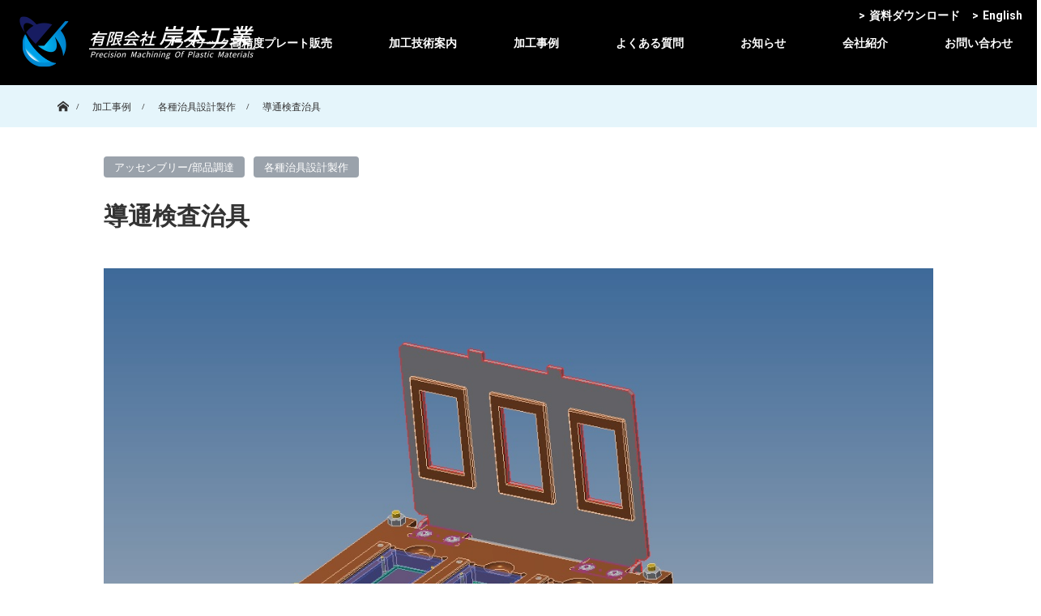

--- FILE ---
content_type: text/html; charset=UTF-8
request_url: https://kishimotokogyo.co.jp/archives/case/%E5%B0%8E%E9%80%9A%E6%A4%9C%E6%9F%BB%E6%B2%BB%E5%85%B7/
body_size: 16067
content:


<!DOCTYPE html>
<html class="pc" dir="ltr" lang="ja" prefix="og: https://ogp.me/ns#">
<head prefix="og: http://ogp.me/ns# fb: http://ogp.me/ns/fb#">
    <meta charset="UTF-8">
    <!--[if IE]>
    <meta http-equiv="X-UA-Compatible" content="IE=edge"><![endif]-->
    <meta name="viewport" content="width=device-width">
    <meta name="format-detection" content="telephone=no">
	
	<!-- 各種治具設計製作のカテゴリページにnoindex -->
		
    
		    <link rel="pingback" href="https://kishimotokogyo.co.jp/wordpress/xmlrpc.php">
	            <link rel="shortcut icon" href="https://kishimotokogyo.co.jp/wordpress/wp-content/uploads/2020/09/favicon.png">
				
		<!-- All in One SEO 4.6.7.1 - aioseo.com -->
		<title>導通検査治具 | 岸本工業</title>
		<meta name="description" content="機構設計から加工・組立まで一貫して対応致します。 プリント基板の設計・製作もまとめて対応していますので、機構部品との調整も心配ご無用。 パーツごとに別々の企業へ発注する購買業務のわずらわしさを解消します。" />
		<meta name="robots" content="max-image-preview:large" />
		<link rel="canonical" href="https://kishimotokogyo.co.jp/archives/case/%e5%b0%8e%e9%80%9a%e6%a4%9c%e6%9f%bb%e6%b2%bb%e5%85%b7/" />
		<meta name="generator" content="All in One SEO (AIOSEO) 4.6.7.1" />

		<!-- Google tag (gtag.js) -->
<script async src="https://www.googletagmanager.com/gtag/js?id=G-T8EZQZGFCP"></script>
<script>
  window.dataLayer = window.dataLayer || [];
  function gtag(){dataLayer.push(arguments);}
  gtag('js', new Date());

  gtag('config', 'G-T8EZQZGFCP');
</script>
		<meta property="og:locale" content="ja_JP" />
		<meta property="og:site_name" content="岸本工業" />
		<meta property="og:type" content="article" />
		<meta property="og:title" content="導通検査治具 | 岸本工業" />
		<meta property="og:description" content="機構設計から加工・組立まで一貫して対応致します。 プリント基板の設計・製作もまとめて対応していますので、機構部品との調整も心配ご無用。 パーツごとに別々の企業へ発注する購買業務のわずらわしさを解消します。" />
		<meta property="og:url" content="https://kishimotokogyo.co.jp/archives/case/%e5%b0%8e%e9%80%9a%e6%a4%9c%e6%9f%bb%e6%b2%bb%e5%85%b7/" />
		<meta property="og:image" content="https://kishimotokogyo.co.jp/wordpress/wp-content/uploads/2021/10/設計モデル-4-3.jpg" />
		<meta property="og:image:secure_url" content="https://kishimotokogyo.co.jp/wordpress/wp-content/uploads/2021/10/設計モデル-4-3.jpg" />
		<meta property="og:image:width" content="1186" />
		<meta property="og:image:height" content="678" />
		<meta property="article:published_time" content="2021-10-07T15:39:50+00:00" />
		<meta property="article:modified_time" content="2021-10-07T15:57:27+00:00" />
		<meta name="twitter:card" content="summary" />
		<meta name="twitter:title" content="導通検査治具 | 岸本工業" />
		<meta name="twitter:description" content="機構設計から加工・組立まで一貫して対応致します。 プリント基板の設計・製作もまとめて対応していますので、機構部品との調整も心配ご無用。 パーツごとに別々の企業へ発注する購買業務のわずらわしさを解消します。" />
		<meta name="twitter:image" content="https://kishimotokogyo.co.jp/wordpress/wp-content/uploads/2021/10/設計モデル-4-3.jpg" />
		<script type="application/ld+json" class="aioseo-schema">
			{"@context":"https:\/\/schema.org","@graph":[{"@type":"BreadcrumbList","@id":"https:\/\/kishimotokogyo.co.jp\/archives\/case\/%e5%b0%8e%e9%80%9a%e6%a4%9c%e6%9f%bb%e6%b2%bb%e5%85%b7\/#breadcrumblist","itemListElement":[{"@type":"ListItem","@id":"https:\/\/kishimotokogyo.co.jp\/#listItem","position":1,"name":"\u5bb6","item":"https:\/\/kishimotokogyo.co.jp\/","nextItem":"https:\/\/kishimotokogyo.co.jp\/archives\/case\/%e5%b0%8e%e9%80%9a%e6%a4%9c%e6%9f%bb%e6%b2%bb%e5%85%b7\/#listItem"},{"@type":"ListItem","@id":"https:\/\/kishimotokogyo.co.jp\/archives\/case\/%e5%b0%8e%e9%80%9a%e6%a4%9c%e6%9f%bb%e6%b2%bb%e5%85%b7\/#listItem","position":2,"name":"\u5c0e\u901a\u691c\u67fb\u6cbb\u5177","previousItem":"https:\/\/kishimotokogyo.co.jp\/#listItem"}]},{"@type":"Organization","@id":"https:\/\/kishimotokogyo.co.jp\/#organization","name":"\u5cb8\u672c\u5de5\u696d","description":"\u9ad8\u7cbe\u5ea6\u677f\u539a\u52a0\u5de5\u300c\u30d5\u30eb\u30d5\u30e9\u30c3\u30c8\u52a0\u5de5\u300d\u3067\u3000\u306f\u3081\u3042\u3044\u30fb\u900f\u660e\u5ea6\u30fb\u8868\u9762\u7c97\u3055\u306b\u512a\u308c\u305f\u30d7\u30e9\u30b9\u30c1\u30c3\u30af\u52a0\u5de5\u3092\u5b9f\u73fe\u3057\u307e\u3059","url":"https:\/\/kishimotokogyo.co.jp\/"},{"@type":"WebPage","@id":"https:\/\/kishimotokogyo.co.jp\/archives\/case\/%e5%b0%8e%e9%80%9a%e6%a4%9c%e6%9f%bb%e6%b2%bb%e5%85%b7\/#webpage","url":"https:\/\/kishimotokogyo.co.jp\/archives\/case\/%e5%b0%8e%e9%80%9a%e6%a4%9c%e6%9f%bb%e6%b2%bb%e5%85%b7\/","name":"\u5c0e\u901a\u691c\u67fb\u6cbb\u5177 | \u5cb8\u672c\u5de5\u696d","description":"\u6a5f\u69cb\u8a2d\u8a08\u304b\u3089\u52a0\u5de5\u30fb\u7d44\u7acb\u307e\u3067\u4e00\u8cab\u3057\u3066\u5bfe\u5fdc\u81f4\u3057\u307e\u3059\u3002 \u30d7\u30ea\u30f3\u30c8\u57fa\u677f\u306e\u8a2d\u8a08\u30fb\u88fd\u4f5c\u3082\u307e\u3068\u3081\u3066\u5bfe\u5fdc\u3057\u3066\u3044\u307e\u3059\u306e\u3067\u3001\u6a5f\u69cb\u90e8\u54c1\u3068\u306e\u8abf\u6574\u3082\u5fc3\u914d\u3054\u7121\u7528\u3002 \u30d1\u30fc\u30c4\u3054\u3068\u306b\u5225\u3005\u306e\u4f01\u696d\u3078\u767a\u6ce8\u3059\u308b\u8cfc\u8cb7\u696d\u52d9\u306e\u308f\u305a\u3089\u308f\u3057\u3055\u3092\u89e3\u6d88\u3057\u307e\u3059\u3002","inLanguage":"ja","isPartOf":{"@id":"https:\/\/kishimotokogyo.co.jp\/#website"},"breadcrumb":{"@id":"https:\/\/kishimotokogyo.co.jp\/archives\/case\/%e5%b0%8e%e9%80%9a%e6%a4%9c%e6%9f%bb%e6%b2%bb%e5%85%b7\/#breadcrumblist"},"image":{"@type":"ImageObject","url":"https:\/\/kishimotokogyo.co.jp\/wordpress\/wp-content\/uploads\/2021\/10\/\u8a2d\u8a08\u30e2\u30c7\u30eb-4-3.jpg","@id":"https:\/\/kishimotokogyo.co.jp\/archives\/case\/%e5%b0%8e%e9%80%9a%e6%a4%9c%e6%9f%bb%e6%b2%bb%e5%85%b7\/#mainImage","width":1186,"height":678},"primaryImageOfPage":{"@id":"https:\/\/kishimotokogyo.co.jp\/archives\/case\/%e5%b0%8e%e9%80%9a%e6%a4%9c%e6%9f%bb%e6%b2%bb%e5%85%b7\/#mainImage"},"datePublished":"2021-10-08T00:39:50+09:00","dateModified":"2021-10-08T00:57:27+09:00"},{"@type":"WebSite","@id":"https:\/\/kishimotokogyo.co.jp\/#website","url":"https:\/\/kishimotokogyo.co.jp\/","name":"\u5cb8\u672c\u5de5\u696d","description":"\u9ad8\u7cbe\u5ea6\u677f\u539a\u52a0\u5de5\u300c\u30d5\u30eb\u30d5\u30e9\u30c3\u30c8\u52a0\u5de5\u300d\u3067\u3000\u306f\u3081\u3042\u3044\u30fb\u900f\u660e\u5ea6\u30fb\u8868\u9762\u7c97\u3055\u306b\u512a\u308c\u305f\u30d7\u30e9\u30b9\u30c1\u30c3\u30af\u52a0\u5de5\u3092\u5b9f\u73fe\u3057\u307e\u3059","inLanguage":"ja","publisher":{"@id":"https:\/\/kishimotokogyo.co.jp\/#organization"}}]}
		</script>
		<!-- All in One SEO -->

<link rel='dns-prefetch' href='//code.jquery.com' />
<link rel='dns-prefetch' href='//use.fontawesome.com' />
<link rel="alternate" type="application/rss+xml" title="岸本工業 &raquo; フィード" href="https://kishimotokogyo.co.jp/feed/" />
<link rel="alternate" type="application/rss+xml" title="岸本工業 &raquo; コメントフィード" href="https://kishimotokogyo.co.jp/comments/feed/" />
<script type="text/javascript">
/* <![CDATA[ */
window._wpemojiSettings = {"baseUrl":"https:\/\/s.w.org\/images\/core\/emoji\/15.0.3\/72x72\/","ext":".png","svgUrl":"https:\/\/s.w.org\/images\/core\/emoji\/15.0.3\/svg\/","svgExt":".svg","source":{"concatemoji":"https:\/\/kishimotokogyo.co.jp\/wordpress\/wp-includes\/js\/wp-emoji-release.min.js?ver=6.6.4"}};
/*! This file is auto-generated */
!function(i,n){var o,s,e;function c(e){try{var t={supportTests:e,timestamp:(new Date).valueOf()};sessionStorage.setItem(o,JSON.stringify(t))}catch(e){}}function p(e,t,n){e.clearRect(0,0,e.canvas.width,e.canvas.height),e.fillText(t,0,0);var t=new Uint32Array(e.getImageData(0,0,e.canvas.width,e.canvas.height).data),r=(e.clearRect(0,0,e.canvas.width,e.canvas.height),e.fillText(n,0,0),new Uint32Array(e.getImageData(0,0,e.canvas.width,e.canvas.height).data));return t.every(function(e,t){return e===r[t]})}function u(e,t,n){switch(t){case"flag":return n(e,"\ud83c\udff3\ufe0f\u200d\u26a7\ufe0f","\ud83c\udff3\ufe0f\u200b\u26a7\ufe0f")?!1:!n(e,"\ud83c\uddfa\ud83c\uddf3","\ud83c\uddfa\u200b\ud83c\uddf3")&&!n(e,"\ud83c\udff4\udb40\udc67\udb40\udc62\udb40\udc65\udb40\udc6e\udb40\udc67\udb40\udc7f","\ud83c\udff4\u200b\udb40\udc67\u200b\udb40\udc62\u200b\udb40\udc65\u200b\udb40\udc6e\u200b\udb40\udc67\u200b\udb40\udc7f");case"emoji":return!n(e,"\ud83d\udc26\u200d\u2b1b","\ud83d\udc26\u200b\u2b1b")}return!1}function f(e,t,n){var r="undefined"!=typeof WorkerGlobalScope&&self instanceof WorkerGlobalScope?new OffscreenCanvas(300,150):i.createElement("canvas"),a=r.getContext("2d",{willReadFrequently:!0}),o=(a.textBaseline="top",a.font="600 32px Arial",{});return e.forEach(function(e){o[e]=t(a,e,n)}),o}function t(e){var t=i.createElement("script");t.src=e,t.defer=!0,i.head.appendChild(t)}"undefined"!=typeof Promise&&(o="wpEmojiSettingsSupports",s=["flag","emoji"],n.supports={everything:!0,everythingExceptFlag:!0},e=new Promise(function(e){i.addEventListener("DOMContentLoaded",e,{once:!0})}),new Promise(function(t){var n=function(){try{var e=JSON.parse(sessionStorage.getItem(o));if("object"==typeof e&&"number"==typeof e.timestamp&&(new Date).valueOf()<e.timestamp+604800&&"object"==typeof e.supportTests)return e.supportTests}catch(e){}return null}();if(!n){if("undefined"!=typeof Worker&&"undefined"!=typeof OffscreenCanvas&&"undefined"!=typeof URL&&URL.createObjectURL&&"undefined"!=typeof Blob)try{var e="postMessage("+f.toString()+"("+[JSON.stringify(s),u.toString(),p.toString()].join(",")+"));",r=new Blob([e],{type:"text/javascript"}),a=new Worker(URL.createObjectURL(r),{name:"wpTestEmojiSupports"});return void(a.onmessage=function(e){c(n=e.data),a.terminate(),t(n)})}catch(e){}c(n=f(s,u,p))}t(n)}).then(function(e){for(var t in e)n.supports[t]=e[t],n.supports.everything=n.supports.everything&&n.supports[t],"flag"!==t&&(n.supports.everythingExceptFlag=n.supports.everythingExceptFlag&&n.supports[t]);n.supports.everythingExceptFlag=n.supports.everythingExceptFlag&&!n.supports.flag,n.DOMReady=!1,n.readyCallback=function(){n.DOMReady=!0}}).then(function(){return e}).then(function(){var e;n.supports.everything||(n.readyCallback(),(e=n.source||{}).concatemoji?t(e.concatemoji):e.wpemoji&&e.twemoji&&(t(e.twemoji),t(e.wpemoji)))}))}((window,document),window._wpemojiSettings);
/* ]]> */
</script>
<link rel='stylesheet' id='lightbox-css' href='https://kishimotokogyo.co.jp/wordpress/wp-content/themes/tp-basic-1/css/lightbox.min.css?ver=1768820101' type='text/css' media='all' />
<link rel='stylesheet' id='style-css' href='https://kishimotokogyo.co.jp/wordpress/wp-content/themes/kishimoto_theme/style.css?ver=1768820101' type='text/css' media='all' />
<link rel='stylesheet' id='pt-cv-public-style-css' href='https://kishimotokogyo.co.jp/wordpress/wp-content/plugins/content-views-query-and-display-post-page/public/assets/css/cv.css?ver=4.0' type='text/css' media='all' />
<link rel='stylesheet' id='pt-cv-public-pro-style-css' href='https://kishimotokogyo.co.jp/wordpress/wp-content/plugins/pt-content-views-pro/public/assets/css/cvpro.min.css?ver=5.6.0.2' type='text/css' media='all' />
<style id='wp-emoji-styles-inline-css' type='text/css'>

	img.wp-smiley, img.emoji {
		display: inline !important;
		border: none !important;
		box-shadow: none !important;
		height: 1em !important;
		width: 1em !important;
		margin: 0 0.07em !important;
		vertical-align: -0.1em !important;
		background: none !important;
		padding: 0 !important;
	}
</style>
<link rel='stylesheet' id='wp-block-library-css' href='https://kishimotokogyo.co.jp/wordpress/wp-includes/css/dist/block-library/style.min.css?ver=6.6.4' type='text/css' media='all' />
<style id='classic-theme-styles-inline-css' type='text/css'>
/*! This file is auto-generated */
.wp-block-button__link{color:#fff;background-color:#32373c;border-radius:9999px;box-shadow:none;text-decoration:none;padding:calc(.667em + 2px) calc(1.333em + 2px);font-size:1.125em}.wp-block-file__button{background:#32373c;color:#fff;text-decoration:none}
</style>
<style id='global-styles-inline-css' type='text/css'>
:root{--wp--preset--aspect-ratio--square: 1;--wp--preset--aspect-ratio--4-3: 4/3;--wp--preset--aspect-ratio--3-4: 3/4;--wp--preset--aspect-ratio--3-2: 3/2;--wp--preset--aspect-ratio--2-3: 2/3;--wp--preset--aspect-ratio--16-9: 16/9;--wp--preset--aspect-ratio--9-16: 9/16;--wp--preset--color--black: #000000;--wp--preset--color--cyan-bluish-gray: #abb8c3;--wp--preset--color--white: #ffffff;--wp--preset--color--pale-pink: #f78da7;--wp--preset--color--vivid-red: #cf2e2e;--wp--preset--color--luminous-vivid-orange: #ff6900;--wp--preset--color--luminous-vivid-amber: #fcb900;--wp--preset--color--light-green-cyan: #7bdcb5;--wp--preset--color--vivid-green-cyan: #00d084;--wp--preset--color--pale-cyan-blue: #8ed1fc;--wp--preset--color--vivid-cyan-blue: #0693e3;--wp--preset--color--vivid-purple: #9b51e0;--wp--preset--gradient--vivid-cyan-blue-to-vivid-purple: linear-gradient(135deg,rgba(6,147,227,1) 0%,rgb(155,81,224) 100%);--wp--preset--gradient--light-green-cyan-to-vivid-green-cyan: linear-gradient(135deg,rgb(122,220,180) 0%,rgb(0,208,130) 100%);--wp--preset--gradient--luminous-vivid-amber-to-luminous-vivid-orange: linear-gradient(135deg,rgba(252,185,0,1) 0%,rgba(255,105,0,1) 100%);--wp--preset--gradient--luminous-vivid-orange-to-vivid-red: linear-gradient(135deg,rgba(255,105,0,1) 0%,rgb(207,46,46) 100%);--wp--preset--gradient--very-light-gray-to-cyan-bluish-gray: linear-gradient(135deg,rgb(238,238,238) 0%,rgb(169,184,195) 100%);--wp--preset--gradient--cool-to-warm-spectrum: linear-gradient(135deg,rgb(74,234,220) 0%,rgb(151,120,209) 20%,rgb(207,42,186) 40%,rgb(238,44,130) 60%,rgb(251,105,98) 80%,rgb(254,248,76) 100%);--wp--preset--gradient--blush-light-purple: linear-gradient(135deg,rgb(255,206,236) 0%,rgb(152,150,240) 100%);--wp--preset--gradient--blush-bordeaux: linear-gradient(135deg,rgb(254,205,165) 0%,rgb(254,45,45) 50%,rgb(107,0,62) 100%);--wp--preset--gradient--luminous-dusk: linear-gradient(135deg,rgb(255,203,112) 0%,rgb(199,81,192) 50%,rgb(65,88,208) 100%);--wp--preset--gradient--pale-ocean: linear-gradient(135deg,rgb(255,245,203) 0%,rgb(182,227,212) 50%,rgb(51,167,181) 100%);--wp--preset--gradient--electric-grass: linear-gradient(135deg,rgb(202,248,128) 0%,rgb(113,206,126) 100%);--wp--preset--gradient--midnight: linear-gradient(135deg,rgb(2,3,129) 0%,rgb(40,116,252) 100%);--wp--preset--font-size--small: 13px;--wp--preset--font-size--medium: 20px;--wp--preset--font-size--large: 36px;--wp--preset--font-size--x-large: 42px;--wp--preset--spacing--20: 0.44rem;--wp--preset--spacing--30: 0.67rem;--wp--preset--spacing--40: 1rem;--wp--preset--spacing--50: 1.5rem;--wp--preset--spacing--60: 2.25rem;--wp--preset--spacing--70: 3.38rem;--wp--preset--spacing--80: 5.06rem;--wp--preset--shadow--natural: 6px 6px 9px rgba(0, 0, 0, 0.2);--wp--preset--shadow--deep: 12px 12px 50px rgba(0, 0, 0, 0.4);--wp--preset--shadow--sharp: 6px 6px 0px rgba(0, 0, 0, 0.2);--wp--preset--shadow--outlined: 6px 6px 0px -3px rgba(255, 255, 255, 1), 6px 6px rgba(0, 0, 0, 1);--wp--preset--shadow--crisp: 6px 6px 0px rgba(0, 0, 0, 1);}:where(.is-layout-flex){gap: 0.5em;}:where(.is-layout-grid){gap: 0.5em;}body .is-layout-flex{display: flex;}.is-layout-flex{flex-wrap: wrap;align-items: center;}.is-layout-flex > :is(*, div){margin: 0;}body .is-layout-grid{display: grid;}.is-layout-grid > :is(*, div){margin: 0;}:where(.wp-block-columns.is-layout-flex){gap: 2em;}:where(.wp-block-columns.is-layout-grid){gap: 2em;}:where(.wp-block-post-template.is-layout-flex){gap: 1.25em;}:where(.wp-block-post-template.is-layout-grid){gap: 1.25em;}.has-black-color{color: var(--wp--preset--color--black) !important;}.has-cyan-bluish-gray-color{color: var(--wp--preset--color--cyan-bluish-gray) !important;}.has-white-color{color: var(--wp--preset--color--white) !important;}.has-pale-pink-color{color: var(--wp--preset--color--pale-pink) !important;}.has-vivid-red-color{color: var(--wp--preset--color--vivid-red) !important;}.has-luminous-vivid-orange-color{color: var(--wp--preset--color--luminous-vivid-orange) !important;}.has-luminous-vivid-amber-color{color: var(--wp--preset--color--luminous-vivid-amber) !important;}.has-light-green-cyan-color{color: var(--wp--preset--color--light-green-cyan) !important;}.has-vivid-green-cyan-color{color: var(--wp--preset--color--vivid-green-cyan) !important;}.has-pale-cyan-blue-color{color: var(--wp--preset--color--pale-cyan-blue) !important;}.has-vivid-cyan-blue-color{color: var(--wp--preset--color--vivid-cyan-blue) !important;}.has-vivid-purple-color{color: var(--wp--preset--color--vivid-purple) !important;}.has-black-background-color{background-color: var(--wp--preset--color--black) !important;}.has-cyan-bluish-gray-background-color{background-color: var(--wp--preset--color--cyan-bluish-gray) !important;}.has-white-background-color{background-color: var(--wp--preset--color--white) !important;}.has-pale-pink-background-color{background-color: var(--wp--preset--color--pale-pink) !important;}.has-vivid-red-background-color{background-color: var(--wp--preset--color--vivid-red) !important;}.has-luminous-vivid-orange-background-color{background-color: var(--wp--preset--color--luminous-vivid-orange) !important;}.has-luminous-vivid-amber-background-color{background-color: var(--wp--preset--color--luminous-vivid-amber) !important;}.has-light-green-cyan-background-color{background-color: var(--wp--preset--color--light-green-cyan) !important;}.has-vivid-green-cyan-background-color{background-color: var(--wp--preset--color--vivid-green-cyan) !important;}.has-pale-cyan-blue-background-color{background-color: var(--wp--preset--color--pale-cyan-blue) !important;}.has-vivid-cyan-blue-background-color{background-color: var(--wp--preset--color--vivid-cyan-blue) !important;}.has-vivid-purple-background-color{background-color: var(--wp--preset--color--vivid-purple) !important;}.has-black-border-color{border-color: var(--wp--preset--color--black) !important;}.has-cyan-bluish-gray-border-color{border-color: var(--wp--preset--color--cyan-bluish-gray) !important;}.has-white-border-color{border-color: var(--wp--preset--color--white) !important;}.has-pale-pink-border-color{border-color: var(--wp--preset--color--pale-pink) !important;}.has-vivid-red-border-color{border-color: var(--wp--preset--color--vivid-red) !important;}.has-luminous-vivid-orange-border-color{border-color: var(--wp--preset--color--luminous-vivid-orange) !important;}.has-luminous-vivid-amber-border-color{border-color: var(--wp--preset--color--luminous-vivid-amber) !important;}.has-light-green-cyan-border-color{border-color: var(--wp--preset--color--light-green-cyan) !important;}.has-vivid-green-cyan-border-color{border-color: var(--wp--preset--color--vivid-green-cyan) !important;}.has-pale-cyan-blue-border-color{border-color: var(--wp--preset--color--pale-cyan-blue) !important;}.has-vivid-cyan-blue-border-color{border-color: var(--wp--preset--color--vivid-cyan-blue) !important;}.has-vivid-purple-border-color{border-color: var(--wp--preset--color--vivid-purple) !important;}.has-vivid-cyan-blue-to-vivid-purple-gradient-background{background: var(--wp--preset--gradient--vivid-cyan-blue-to-vivid-purple) !important;}.has-light-green-cyan-to-vivid-green-cyan-gradient-background{background: var(--wp--preset--gradient--light-green-cyan-to-vivid-green-cyan) !important;}.has-luminous-vivid-amber-to-luminous-vivid-orange-gradient-background{background: var(--wp--preset--gradient--luminous-vivid-amber-to-luminous-vivid-orange) !important;}.has-luminous-vivid-orange-to-vivid-red-gradient-background{background: var(--wp--preset--gradient--luminous-vivid-orange-to-vivid-red) !important;}.has-very-light-gray-to-cyan-bluish-gray-gradient-background{background: var(--wp--preset--gradient--very-light-gray-to-cyan-bluish-gray) !important;}.has-cool-to-warm-spectrum-gradient-background{background: var(--wp--preset--gradient--cool-to-warm-spectrum) !important;}.has-blush-light-purple-gradient-background{background: var(--wp--preset--gradient--blush-light-purple) !important;}.has-blush-bordeaux-gradient-background{background: var(--wp--preset--gradient--blush-bordeaux) !important;}.has-luminous-dusk-gradient-background{background: var(--wp--preset--gradient--luminous-dusk) !important;}.has-pale-ocean-gradient-background{background: var(--wp--preset--gradient--pale-ocean) !important;}.has-electric-grass-gradient-background{background: var(--wp--preset--gradient--electric-grass) !important;}.has-midnight-gradient-background{background: var(--wp--preset--gradient--midnight) !important;}.has-small-font-size{font-size: var(--wp--preset--font-size--small) !important;}.has-medium-font-size{font-size: var(--wp--preset--font-size--medium) !important;}.has-large-font-size{font-size: var(--wp--preset--font-size--large) !important;}.has-x-large-font-size{font-size: var(--wp--preset--font-size--x-large) !important;}
:where(.wp-block-post-template.is-layout-flex){gap: 1.25em;}:where(.wp-block-post-template.is-layout-grid){gap: 1.25em;}
:where(.wp-block-columns.is-layout-flex){gap: 2em;}:where(.wp-block-columns.is-layout-grid){gap: 2em;}
:root :where(.wp-block-pullquote){font-size: 1.5em;line-height: 1.6;}
</style>
<link rel='stylesheet' id='contact-form-7-css' href='https://kishimotokogyo.co.jp/wordpress/wp-content/plugins/contact-form-7/includes/css/styles.css?ver=5.2.2' type='text/css' media='all' />
<link rel='stylesheet' id='contact-form-7-confirm-css' href='https://kishimotokogyo.co.jp/wordpress/wp-content/plugins/contact-form-7-add-confirm/includes/css/styles.css?ver=5.1' type='text/css' media='all' />
<link rel='stylesheet' id='flexy-breadcrumb-css' href='https://kishimotokogyo.co.jp/wordpress/wp-content/plugins/flexy-breadcrumb/public/css/flexy-breadcrumb-public.css?ver=1.2.1' type='text/css' media='all' />
<link rel='stylesheet' id='flexy-breadcrumb-font-awesome-css' href='https://kishimotokogyo.co.jp/wordpress/wp-content/plugins/flexy-breadcrumb/public/css/font-awesome.min.css?ver=4.7.0' type='text/css' media='all' />
<link rel='stylesheet' id='fontawesom-css' href='https://use.fontawesome.com/releases/v5.6.1/css/all.css?ver=6.6.4' type='text/css' media='all' />
<link rel='stylesheet' id='slick-css' href='https://kishimotokogyo.co.jp/wordpress/wp-content/themes/kishimoto_theme/css/slick.css?ver=1768820101' type='text/css' media='all' />
<link rel='stylesheet' id='slick_theme_css-css' href='https://kishimotokogyo.co.jp/wordpress/wp-content/themes/kishimoto_theme/slick/slick-theme.css?ver=6.6.4' type='text/css' media='all' />
<link rel='stylesheet' id='parent-style-css' href='https://kishimotokogyo.co.jp/wordpress/wp-content/themes/tp-basic-1/style.css?ver=6.6.4' type='text/css' media='all' />
<script type="text/javascript" src="https://kishimotokogyo.co.jp/wordpress/wp-content/themes/tp-basic-1/js/lightbox.min.js?ver=1768820101" id="lightbox-js"></script>
<script type="text/javascript" src="https://code.jquery.com/jquery-3.5.1.min.js?ver=3.5.1" id="jquery-js"></script>
<script type="text/javascript" src="https://kishimotokogyo.co.jp/wordpress/wp-content/themes/kishimoto_theme/slick/slick.min.js?ver=6.6.4" id="slick_js-js"></script>
<script type="text/javascript" src="https://kishimotokogyo.co.jp/wordpress/wp-content/themes/kishimoto_theme/js/script.js?ver=6.6.4" id="script_js-js"></script>
<link rel="https://api.w.org/" href="https://kishimotokogyo.co.jp/wp-json/" /><link rel='shortlink' href='https://kishimotokogyo.co.jp/?p=857' />
<link rel="alternate" title="oEmbed (JSON)" type="application/json+oembed" href="https://kishimotokogyo.co.jp/wp-json/oembed/1.0/embed?url=https%3A%2F%2Fkishimotokogyo.co.jp%2Farchives%2Fcase%2F%25e5%25b0%258e%25e9%2580%259a%25e6%25a4%259c%25e6%259f%25bb%25e6%25b2%25bb%25e5%2585%25b7%2F" />
<link rel="alternate" title="oEmbed (XML)" type="text/xml+oembed" href="https://kishimotokogyo.co.jp/wp-json/oembed/1.0/embed?url=https%3A%2F%2Fkishimotokogyo.co.jp%2Farchives%2Fcase%2F%25e5%25b0%258e%25e9%2580%259a%25e6%25a4%259c%25e6%259f%25bb%25e6%25b2%25bb%25e5%2585%25b7%2F&#038;format=xml" />

            <style type="text/css">              
                
                /* Background color */
                .fbc-page .fbc-wrap .fbc-items {
                    background-color: #edeff0;
                }
                /* Items font size */
                .fbc-page .fbc-wrap .fbc-items li {
                    font-size: 16px;
                }
                
                /* Items' link color */
                .fbc-page .fbc-wrap .fbc-items li a {
                    color: #337ab7;                    
                }
                
                /* Seprator color */
                .fbc-page .fbc-wrap .fbc-items li .fbc-separator {
                    color: #cccccc;
                }
                
                /* Active item & end-text color */
                .fbc-page .fbc-wrap .fbc-items li.active span,
                .fbc-page .fbc-wrap .fbc-items li .fbc-end-text {
                    color: #27272a;
                    font-size: 16px;
                }
            </style>

                <link href="https://fonts.googleapis.com/css?family=Roboto:400,500,700|Ubuntu:400,700&display=swap" rel="stylesheet">

    <link rel="stylesheet" href="https://kishimotokogyo.co.jp/wordpress/wp-content/themes/tp-basic-1/css/techno-style.css?ver=1768820101">
    <link rel="stylesheet" href="https://kishimotokogyo.co.jp/wordpress/wp-content/themes/tp-basic-1/css/sns-botton.css?ver=1768820101">
    <link rel="stylesheet" media="screen and (max-width:1280px)" href="https://kishimotokogyo.co.jp/wordpress/wp-content/themes/tp-basic-1/css/footer-bar.css?ver=1768820101">
    <script src="https://kishimotokogyo.co.jp/wordpress/wp-content/themes/tp-basic-1/js/jquery.easing.1.3.js?ver=1768820101"></script>
    <script src="https://kishimotokogyo.co.jp/wordpress/wp-content/themes/tp-basic-1/js/jquery.heightline.js?ver=1768820101"></script>
    <script src="https://kishimotokogyo.co.jp/wordpress/wp-content/themes/tp-basic-1/js/jscript.js?ver=1768820101"></script>
    <script src="https://kishimotokogyo.co.jp/wordpress/wp-content/themes/tp-basic-1/js/comment.js?ver=1768820101"></script>
	        <script src="https://kishimotokogyo.co.jp/wordpress/wp-content/themes/tp-basic-1/js/header_fix.js?ver=1768820101"></script>
	

    <style type="text/css">
        
                body, input, textarea {
            font-family: 'Roboto', Verdana, "游ゴシック", YuGothic, "Hiragino Kaku Gothic ProN", Meiryo, sans-serif;
        }

        
                .signage__caption-text, .article02__title, .article03__title, .article09__title {
            font-family: 'Roboto', Verdana, "游ゴシック", YuGothic, "Hiragino Kaku Gothic ProN", Meiryo, sans-serif;
        }

        
        

        
        .signage__caption-text.pc {
            font-size: 40px;
        }

        @media only screen and (max-width: 991px) {
            .signage__caption-text.pc {
                font-size: 26px;
            }
        }

        .signage__caption-text.mobile {
            font-size: 20px;
        }

        .signage__desc {
            font-size: 20px;
        }


        
        body, a {
            color: #333333;
        }

        .signage__caption-box {
            background: rgba(0,0,0, 0.7);
        }

        #bread_crumb, .page__header, .page__header-title {
            background: rgba(0,159,218, 0.1);
            color: #333333;
        }

        .page__header .page__header-title {
            background: none;
        }

        .inner_bread #bread_crumb {
            background: none;
            color: #333333;
        }

        .inner_bread #bread_crumb li, .inner_bread #bread_crumb a, .inner_bread #bread_crumb li:after, .inner_bread #bread_crumb li.home a::before {
            color: #333333;
        }

        .headline__title,
        {
            color: #084a93;
        }

        .nav__global .sub-menu a,
        .header .menu-toggle {
            background: #084a93;
            color: #fff;
        }

        .nav__global .sub-menu a:hover {
            background: #009fda;
        }

        .current-menu-item a {
            color: #084a93;
        }

        .article01__title {
            color: #084a93;
        }

        .article04__title {
            border-color: #084a93;
        }

        .content05__headline .headline__title,
        .content06__headline .headline__title {
            border-color: #084a93;
        }

        .article05__date {
            color: #084a93;
        }

        .archive__title {
            border-color: #084a93;
        }

        .content02__desc.content__desc {
            color: #084a93;
        }

        .article02__title {
            background: rgba(0, 159, 218,0.85);
            color: #fff;
        }

        .article06__meta-date {
            color: #084a93;
        }

        .article07__title a {
            background: #084a93;
            color: #fff;
        }

        .tp-btn,
        .q_button:not([class*="bt"]) {
            background: #0a89f5;
            color: #fff;
        }

        .index_content02_link_btn .tp-btn {
            background: #084a93;
        }

        
        .tp-btn-header {
            background: #084a93;
            color: #fff;
            border-color: #084a93;
        }

        .tp-btn-footer {
            background: #0a89f5;
            color: #fff;
        }

        .tp-btn-header:hover {
            color: #009fda;
        }


        .side__title {
            background: #084a93;
            color: #fff;
        }

        .side__widget li a:hover {
            color: #084a93;
        }

        #searchform .submit_button:hover {
            background: #084a93;
            color: #fff;
        }

        /* ページャー */
        .page_navi a.current, .page_navi span.current, .page_navi a:hover, .page_navi span:hover {
            background: #0a89f5;
            color: #fff;
            border-color: #0a89f5;
        }

        .post_content a {
            color: #0a89f5;
        }

        .post_content h2 {
            border-bottom-color: #084a93;
        }

        .post_content h3, .post_content h4 {
            color: #084a93;
            border-color: #084a93;
        }

        .post_content h5 {
            border-color: #084a93;
        }

        .post_content .style3a::after {
            border-bottom-color: #084a93;
        }

        .post_content .style3b {
            background: #084a93;
            color: #fff;
        }

        .post_content .style5a {
            background: #009fda;
            color: #fff;
        }

        
        

        .no_header_content {
            background: rgba(0,0,0, 0.8);
        }

        h2.headline__title.ac {
    text-align: center;
}
h2.headline__title::after, body:not(.home) main#main .content-wrap h3:not(.news__title):not(.blog__title)::after {
    margin: 0 auto !important;
}
.m0auto {
    margin: 0 auto 80px;
    display: block;
}
@media only screen and (max-width: 767px) {
.m0auto {
    width: 100%;
    height: auto;
    margin-bottom: 0px !important;
}
iframe.if02 {
    width: 100%;
    height: auto;
}
}


.movie01 {
    display: inline-flex;
}
.movie02 {
    width: 50%;
    margin: 0 0%;
}
iframe.if01 {
    display: block;
    max-width: 95%;
    margin: 0 auto;
}
@media only screen and (max-width: 767px) {
.movie01 {
    display: block;
}
.movie02 {
    margin: 90px 0;
    width: 100%;
    padding-bottom: 56.25%;
    height: 0px;
    position: relative;
}
iframe.if01 {
    position: absolute;
    top: 0;
    left: 0;
    width: 100%;
    max-width: 100%;
    height: 100%;
}
h2.headline__title.ac {
    text-align: center;
    position: absolute;
    top: -70px;
    margin: 10px 12.5% 12.5%;
    display: block;
    font-size: 19px;
}
}
        
        #footer_cta {
            background: rgba(10,137,245, 0.4);
        }

    </style>


	<style type="text/css"></style>	
<!-- Global site tag (gtag.js) - Google Analytics -->
<script async src="https://www.googletagmanager.com/gtag/js?id=G-5HF84R3MCN"></script>
<script>
  window.dataLayer = window.dataLayer || [];
  function gtag(){dataLayer.push(arguments);}
  gtag('js', new Date());

  gtag('config', 'G-5HF84R3MCN');
</script>
	
	<!-- Begin Mieruca Embed Code -->
<script type="text/javascript" id="mierucajs">
window.__fid = window.__fid || [];__fid.push([486836704]);
(function() {
function mieruca(){if(typeof window.__fjsld != "undefined") return; window.__fjsld = 1; var fjs = document.createElement('script'); fjs.type = 'text/javascript'; fjs.async = true; fjs.id = "fjssync"; var timestamp = new Date;fjs.src = ('https:' == document.location.protocol ? 'https' : 'http') + '://hm.mieru-ca.com/service/js/mieruca-hm.js?v='+ timestamp.getTime(); var x = document.getElementsByTagName('script')[0]; x.parentNode.insertBefore(fjs, x); };
setTimeout(mieruca, 500); document.readyState != "complete" ? (window.attachEvent ? window.attachEvent("onload", mieruca) : window.addEventListener("load", mieruca, false)) : mieruca();
})();
</script>
<!-- End Mieruca Embed Code -->
</head>
<body id="root" class="case-template-default single single-case postid-857 fix_top mobile_header_fix">
<header id="header" class="header">
	    <div class="header__logo header__pc">
        <div class="header__logo-inner">
							                    <div class="header__logo-image pc">
                        <a href="https://kishimotokogyo.co.jp" title="岸本工業">
                            <img src="https://kishimotokogyo.co.jp/wordpress/wp-content/uploads/2020/09/logo_pc.png?1768820101" alt="岸本工業" title="岸本工業"/>
                        </a>
                    </div>
				
			            <div class="header__contact header__info">
				            </div>
	        	                </div><!--/header__logo-inner-->
    </div><!--/header__pc-->

    <div class="header__logo header__sp">
		            <div class="header__logo-image sp">
                <a href="https://kishimotokogyo.co.jp" title="岸本工業">
					                        <img src="https://kishimotokogyo.co.jp/wordpress/wp-content/uploads/2020/09/logo_sp.png?1768820101" alt="岸本工業"
                             title="岸本工業"" />
					                </a>
            </div>
		        <a href="#" id="js-menu-button" class="menu-toggle"></a>
    </div><!--/header__sp-->
				            <a class="en01" href="https://kishimotokogyo.co.jp/english/"><span class="en02">></span>English</a>
            <a class="en03" href="https://kishimotokogyo.co.jp/downroad/"><span class="en02">></span>資料ダウンロード</a>
            <nav id="nav__global" class="nav__global">
                <div class="nav__global-inner">
					<ul id="menu-footer_menu" class="menu"><li id="menu-item-588" class="menu-item menu-item-type-post_type menu-item-object-page menu-item-has-children menu-item-588"><a href="https://kishimotokogyo.co.jp/technology/industry/">プラスチック高精度プレート販売</a>
<ul class="sub-menu">
	<li id="menu-item-842" class="menu-item menu-item-type-post_type menu-item-object-page menu-item-842"><a href="https://kishimotokogyo.co.jp/technology/industry/industry-precision-plate/">プラスチック2面・6面精密フライス板｜FULL FLAT</a></li>
	<li id="menu-item-843" class="menu-item menu-item-type-post_type menu-item-object-page menu-item-843"><a href="https://kishimotokogyo.co.jp/technology/industry/full-flat-lite/">プラスチック高精度プレート | FULL FLAT Lite</a></li>
</ul>
</li>
<li id="menu-item-160" class="menu-item menu-item-type-post_type menu-item-object-page menu-item-has-children menu-item-160"><a href="https://kishimotokogyo.co.jp/technology/">加工技術案内</a>
<ul class="sub-menu">
	<li id="menu-item-166" class="menu-item menu-item-type-post_type menu-item-object-page menu-item-166"><a href="https://kishimotokogyo.co.jp/technology/precision-work/">プラスチック精密加工技術</a></li>
	<li id="menu-item-165" class="menu-item menu-item-type-post_type menu-item-object-page menu-item-165"><a href="https://kishimotokogyo.co.jp/technology/acrylic_visualization/">可視化加工技術</a></li>
	<li id="menu-item-215" class="menu-item menu-item-type-post_type menu-item-object-page menu-item-215"><a href="https://kishimotokogyo.co.jp/technology/fullflat/">高精度板厚加工技術（フルフラット加工）</a></li>
	<li id="menu-item-163" class="menu-item menu-item-type-post_type menu-item-object-page menu-item-163"><a href="https://kishimotokogyo.co.jp/technology/jig/">各種治具（ユニット）設計製作</a></li>
	<li id="menu-item-162" class="menu-item menu-item-type-post_type menu-item-object-page menu-item-162"><a href="https://kishimotokogyo.co.jp/technology/development/">試作・研究開発支援</a></li>
	<li id="menu-item-161" class="menu-item menu-item-type-post_type menu-item-object-page menu-item-161"><a href="https://kishimotokogyo.co.jp/technology/assembly/">アッセンブリー・部品調達</a></li>
</ul>
</li>
<li id="menu-item-249" class="menu-item menu-item-type-custom menu-item-object-custom menu-item-249"><a href="https://kishimotokogyo.co.jp/archives/case/">加工事例</a></li>
<li id="menu-item-252" class="menu-item menu-item-type-post_type menu-item-object-page menu-item-252"><a href="https://kishimotokogyo.co.jp/faq/">よくある質問</a></li>
<li id="menu-item-251" class="menu-item menu-item-type-custom menu-item-object-custom menu-item-has-children menu-item-251"><a>お知らせ</a>
<ul class="sub-menu">
	<li id="menu-item-234" class="menu-item menu-item-type-post_type menu-item-object-page menu-item-234"><a href="https://kishimotokogyo.co.jp/blog/">ブログ</a></li>
	<li id="menu-item-235" class="menu-item menu-item-type-custom menu-item-object-custom menu-item-235"><a href="https://kishimotokogyo.co.jp//archives/news">新着情報</a></li>
	<li id="menu-item-434" class="facebook menu-item menu-item-type-custom menu-item-object-custom menu-item-434"><a target="_blank" rel="noopener" href="https://www.instagram.com/kishimoto8171/?hl=ja"><i class="fab fa-instagram"></i></a></li>
	<li id="menu-item-297" class="facebook menu-item menu-item-type-custom menu-item-object-custom menu-item-297"><a target="_blank" rel="noopener" href="https://www.facebook.com/kishimotokogyo"><i class="fab fa-facebook-square"></i></a></li>
</ul>
</li>
<li id="menu-item-216" class="menu-item menu-item-type-post_type menu-item-object-page menu-item-has-children menu-item-216"><a href="https://kishimotokogyo.co.jp/company/">会社紹介</a>
<ul class="sub-menu">
	<li id="menu-item-243" class="menu-item menu-item-type-post_type menu-item-object-page menu-item-243"><a href="https://kishimotokogyo.co.jp/company/">会社概要</a></li>
	<li id="menu-item-244" class="menu-item menu-item-type-post_type menu-item-object-page menu-item-244"><a href="https://kishimotokogyo.co.jp/facility/">設備紹介</a></li>
	<li id="menu-item-158" class="menu-item menu-item-type-post_type menu-item-object-page menu-item-158"><a href="https://kishimotokogyo.co.jp/about/">岸本工業のあゆみ</a></li>
	<li id="menu-item-1351" class="menu-item menu-item-type-post_type menu-item-object-page menu-item-1351"><a href="https://kishimotokogyo.co.jp/sdgs/">岸本工業のSDGs宣言</a></li>
	<li id="menu-item-898" class="menu-item menu-item-type-post_type menu-item-object-page menu-item-898"><a href="https://kishimotokogyo.co.jp/company/media/">メディア掲載</a></li>
	<li id="menu-item-248" class="menu-item menu-item-type-custom menu-item-object-custom menu-item-248"><a href="https://kishimotokogyo.co.jp//company#map">アクセス</a></li>
	<li id="menu-item-429" class="menu-item menu-item-type-post_type menu-item-object-page menu-item-429"><a href="https://kishimotokogyo.co.jp/link/">リンク集</a></li>
</ul>
</li>
<li id="menu-item-239" class="menu-item menu-item-type-post_type menu-item-object-page menu-item-239"><a href="https://kishimotokogyo.co.jp/contact/">お問い合わせ</a></li>
</ul>                </div>
            </nav>
			</header>

<main id="main">
<div id="bread_crumb">

    <ul class="clearfix" itemscope itemtype="http://schema.org/BreadcrumbList">
        <li itemprop="itemListElement" itemscope itemtype="http://schema.org/ListItem" class="home"><a itemprop="item" href="https://kishimotokogyo.co.jp/"><span
                        itemprop="name">ホーム</span></a>
            <meta itemprop="position" content="1">
        </li>
		            <li itemprop="itemListElement" itemscope itemtype="http://schema.org/ListItem"><a itemprop="item" href="https://kishimotokogyo.co.jp/archives/case/"><span
                            itemprop="name">加工事例</span></a>
                <meta itemprop="position" content="2">
            </li>
			                <li itemprop="itemListElement" itemscope itemtype="http://schema.org/ListItem"><a itemprop="item" href="https://kishimotokogyo.co.jp/archives/case_category/various_jigs/"><span
                                itemprop="name">各種治具設計製作</span></a>
                    <meta itemprop="position" content="3">
                </li>
			            <li class="last" itemprop="itemListElement" itemscope itemtype="http://schema.org/ListItem"><span itemprop="name">導通検査治具</span>
                <meta itemprop="position" content="4">
            </li>
		    </ul>

</div>

<pre>
</pre>
    <div class="content-wrap inner">

		
            <article id="article" class="entry content-primary">
                <header id="entry__header" class="entry__header">
					                        <div class="case__terms entry__terms article07__terms">
							                                <a href="https://kishimotokogyo.co.jp/archives/case_category/assembly_parts/" class="btn-label">アッセンブリー/部品調達</a>
								                                <a href="https://kishimotokogyo.co.jp/archives/case_category/various_jigs/" class="btn-label">各種治具設計製作</a>
								                        </div>
						
                    <h1 class="entry__title entry__title-case">導通検査治具</h1>
                </header>


                <div class="post_content clearfix">
					<p><img fetchpriority="high" decoding="async" class="size-full wp-image-848 aligncenter" src="https://kishimotokogyo.co.jp/wordpress/wp-content/uploads/2021/10/設計モデル-4-3.jpg" alt="" width="1186" height="678" srcset="https://kishimotokogyo.co.jp/wordpress/wp-content/uploads/2021/10/設計モデル-4-3.jpg 1186w, https://kishimotokogyo.co.jp/wordpress/wp-content/uploads/2021/10/設計モデル-4-3-300x172.jpg 300w, https://kishimotokogyo.co.jp/wordpress/wp-content/uploads/2021/10/設計モデル-4-3-1024x585.jpg 1024w, https://kishimotokogyo.co.jp/wordpress/wp-content/uploads/2021/10/設計モデル-4-3-768x439.jpg 768w" sizes="(max-width: 1186px) 100vw, 1186px" /></p>
<table width="591">
<tbody>
<tr>
<td width="71">材質</td>
<td width="520">ユニレート・アルミ・プリント基板・その他</td>
</tr>
<tr>
<td>説明</td>
<td width="520">導通検査治具です。機構設計から加工・組立まで一貫して対応致します。<br />
プリント基板の設計・製作もまとめて対応していますので、機構部品との調整も心配ご無用。<br />
パーツごとに別々の企業へ発注する購買業務のわずらわしさを解消します。</td>
</tr>
</tbody>
</table>
<p>&nbsp;</p>
					                </div>

                <div id="previous_next_post" class="clearfix">
					<div class='prev_post '><a href='https://kishimotokogyo.co.jp/archives/case/%e8%a9%a6%e9%a8%93%e7%89%87%e5%8a%a0%e5%b7%a5/' title='試験片加工'><span class='title'>試験片加工</span><span class='nav'>前の事例</span></a></div>
<div class='next_post'><a href='https://kishimotokogyo.co.jp/archives/case/%e5%b8%82%e8%b2%a9%e5%ae%9f%e9%a8%93%e8%a3%85%e7%bd%ae%e3%81%b8%e3%81%ae%e8%bf%bd%e5%8a%a0%e5%b7%a5/' title='市販実験装置への追加工'><span class='title'>市販実験装置への追加工</span><span class='nav'>次の事例</span></a></div>
                </div>

            </article><!--/content-primary-->

		
		
    </div><!--/content-wrap -->


</main><!--/main -->

<div id="bg_footer">
    <img src="https://kishimotokogyo.co.jp/wordpress/wp-content/themes/kishimoto_theme/img/bg_footer.png" id="bg_img">
<div id="footer_cta">
    <div class="footer_cta_inner">
		            <h3 class="footer_cta_title font_mincho">お見積りから技術的なご相談まで、まずはお気軽にお問い合わせください！<br></h3>
		        <ul class="cta_btns">
			                <li>
                    <a href="/downroad" class="cta_btn font_mincho">
                        <span class="cta_title">資料ダウンロードはこちら</span>
                        <span class="cta_icon">
                            <img src="https://kishimotokogyo.co.jp/wordpress/wp-content/themes/kishimoto_theme/img/footer/cta_icon_dl.png" alt="ダウンロードアイコン">
                        </span>
                    </a>
                </li>
						                <li class="tel">
                    <a href="tel:03-5703-8171" class="cta_btn font_mincho">
                        <span class="cta_title cta_tel_title">オンライン商談対応します</span>
                        <span class="cta_tel_num"><img src="https://kishimotokogyo.co.jp/wordpress/wp-content/themes/kishimoto_theme/img/cta_icon_tel.png" alt="電話アイコン"> 03-5703-8171</span>
                        <span class="cta_tel_time">電話受付時間　9:00-18:00（土日祝日を除く）</span>
                    </a>
                </li>
						                <li>
                    <a href="https://kishimotokogyo.co.jp/contact" class="cta_btn font_mincho">
                        <span class="cta_icon">
                            <img src="https://kishimotokogyo.co.jp/wordpress/wp-content/themes/kishimoto_theme/img/cta_icon_mail.png" alt="メールアイコン">
                        </span>
                        <span class="cta_title">お問い合わせメールはこちら</span>
                    </a>
                </li>
			        </ul>
    </div>
</div>

<div id="footer_bnr">
    <div class="inner">
        <div class="flex_box flex_between">
            <a href="https://shitamachibob.tokyo/" target="_blank" rel="noopener noreferrer"><span><img src="https://kishimotokogyo.co.jp/wordpress/wp-content/themes/kishimoto_theme/img/bnr_footer01.png" alt="下町ボブスレー"></span><br>下町ボブスレー<br>弊社も製作協力しています</a>
            <a href="https://www.shitamachibob.tokyo/cn1/index.html" target="_blank" rel="noopener noreferrer"><span><img src="https://kishimotokogyo.co.jp/wordpress/wp-content/themes/kishimoto_theme/img/bnr_footer02.png" alt="下町ボブスレー公式ブログ"></span><br>下町ボブスレーの公式ブログです</a>
            <a href="https://www.pio-ota.jp/miyage/" target="_blank" rel="noopener noreferrer"><span><img src="https://kishimotokogyo.co.jp/wordpress/wp-content/themes/kishimoto_theme/img/bnr_footer03.png" alt="大田区のお土産100選"></span><br>弊社の製品が大田区のお土産100選に選ばれました</a>
            <a href="https://new-styles.shop-pro.jp/" target="_blank" rel="noopener noreferrer"><span><img src="https://kishimotokogyo.co.jp/wordpress/wp-content/themes/kishimoto_theme/img/bnr_footer04.png" alt="コロナ対策グッズ"></span><br>コロナ対策グッズなどを販売するネットショップです</a>
        </div>

<div class="flex_box">
            <a href="https://jgoodtech.jp/web/page/corp/-/info/JC0000000001539/appeal/jpn?get-similar-corp-id=JC0000000001539&amp;freeWord=%E5%B2%B8%E6%9C%AC%E5%B7%A5%E6%A5%AD" target="_blank" rel="noopener noreferrer" class="mttop30 mrtop3"><span><img src="https://kishimotokogyo.co.jp/wordpress/wp-content/themes/kishimoto_theme/img/bnr_footer06.png" alt="ジェグテック"></span><br>ジェグテックの企業ページはこちらです</a>
            <a href="https://www.nc-net.or.jp/company/77617/" target="_blank" rel="noopener noreferrer" class="mttop30"><span><img src="https://kishimotokogyo.co.jp/wordpress/wp-content/themes/kishimoto_theme/img/bnr_footer07.png" alt="NCネットワーク"></span><br>NCネットワークの企業ページはこちらです</a>
        </div>

    </div>
</div>

<footer id="footer" class="footer">
    <div class="footer__widget">
        <div class="inner footer__inner">

            <div class="footer_menu_widget">
				<div class="footer__menu footer_widget_nav_menu" id="fnav_menu-2">
<div class="menu-footer_menu-container"><ul id="menu-footer_menu-1" class="menu"><li class="menu-item menu-item-type-post_type menu-item-object-page menu-item-has-children menu-item-588"><a href="https://kishimotokogyo.co.jp/technology/industry/">プラスチック高精度プレート販売</a>
<ul class="sub-menu">
	<li class="menu-item menu-item-type-post_type menu-item-object-page menu-item-842"><a href="https://kishimotokogyo.co.jp/technology/industry/industry-precision-plate/">プラスチック2面・6面精密フライス板｜FULL FLAT</a></li>
	<li class="menu-item menu-item-type-post_type menu-item-object-page menu-item-843"><a href="https://kishimotokogyo.co.jp/technology/industry/full-flat-lite/">プラスチック高精度プレート | FULL FLAT Lite</a></li>
</ul>
</li>
<li class="menu-item menu-item-type-post_type menu-item-object-page menu-item-has-children menu-item-160"><a href="https://kishimotokogyo.co.jp/technology/">加工技術案内</a>
<ul class="sub-menu">
	<li class="menu-item menu-item-type-post_type menu-item-object-page menu-item-166"><a href="https://kishimotokogyo.co.jp/technology/precision-work/">プラスチック精密加工技術</a></li>
	<li class="menu-item menu-item-type-post_type menu-item-object-page menu-item-165"><a href="https://kishimotokogyo.co.jp/technology/acrylic_visualization/">可視化加工技術</a></li>
	<li class="menu-item menu-item-type-post_type menu-item-object-page menu-item-215"><a href="https://kishimotokogyo.co.jp/technology/fullflat/">高精度板厚加工技術（フルフラット加工）</a></li>
	<li class="menu-item menu-item-type-post_type menu-item-object-page menu-item-163"><a href="https://kishimotokogyo.co.jp/technology/jig/">各種治具（ユニット）設計製作</a></li>
	<li class="menu-item menu-item-type-post_type menu-item-object-page menu-item-162"><a href="https://kishimotokogyo.co.jp/technology/development/">試作・研究開発支援</a></li>
	<li class="menu-item menu-item-type-post_type menu-item-object-page menu-item-161"><a href="https://kishimotokogyo.co.jp/technology/assembly/">アッセンブリー・部品調達</a></li>
</ul>
</li>
<li class="menu-item menu-item-type-custom menu-item-object-custom menu-item-249"><a href="https://kishimotokogyo.co.jp/archives/case/">加工事例</a></li>
<li class="menu-item menu-item-type-post_type menu-item-object-page menu-item-252"><a href="https://kishimotokogyo.co.jp/faq/">よくある質問</a></li>
<li class="menu-item menu-item-type-custom menu-item-object-custom menu-item-has-children menu-item-251"><a>お知らせ</a>
<ul class="sub-menu">
	<li class="menu-item menu-item-type-post_type menu-item-object-page menu-item-234"><a href="https://kishimotokogyo.co.jp/blog/">ブログ</a></li>
	<li class="menu-item menu-item-type-custom menu-item-object-custom menu-item-235"><a href="https://kishimotokogyo.co.jp//archives/news">新着情報</a></li>
	<li class="facebook menu-item menu-item-type-custom menu-item-object-custom menu-item-434"><a target="_blank" rel="noopener" href="https://www.instagram.com/kishimoto8171/?hl=ja"><i class="fab fa-instagram"></i></a></li>
	<li class="facebook menu-item menu-item-type-custom menu-item-object-custom menu-item-297"><a target="_blank" rel="noopener" href="https://www.facebook.com/kishimotokogyo"><i class="fab fa-facebook-square"></i></a></li>
</ul>
</li>
<li class="menu-item menu-item-type-post_type menu-item-object-page menu-item-has-children menu-item-216"><a href="https://kishimotokogyo.co.jp/company/">会社紹介</a>
<ul class="sub-menu">
	<li class="menu-item menu-item-type-post_type menu-item-object-page menu-item-243"><a href="https://kishimotokogyo.co.jp/company/">会社概要</a></li>
	<li class="menu-item menu-item-type-post_type menu-item-object-page menu-item-244"><a href="https://kishimotokogyo.co.jp/facility/">設備紹介</a></li>
	<li class="menu-item menu-item-type-post_type menu-item-object-page menu-item-158"><a href="https://kishimotokogyo.co.jp/about/">岸本工業のあゆみ</a></li>
	<li class="menu-item menu-item-type-post_type menu-item-object-page menu-item-1351"><a href="https://kishimotokogyo.co.jp/sdgs/">岸本工業のSDGs宣言</a></li>
	<li class="menu-item menu-item-type-post_type menu-item-object-page menu-item-898"><a href="https://kishimotokogyo.co.jp/company/media/">メディア掲載</a></li>
	<li class="menu-item menu-item-type-custom menu-item-object-custom menu-item-248"><a href="https://kishimotokogyo.co.jp//company#map">アクセス</a></li>
	<li class="menu-item menu-item-type-post_type menu-item-object-page menu-item-429"><a href="https://kishimotokogyo.co.jp/link/">リンク集</a></li>
</ul>
</li>
<li class="menu-item menu-item-type-post_type menu-item-object-page menu-item-239"><a href="https://kishimotokogyo.co.jp/contact/">お問い合わせ</a></li>
</ul></div></div>
<div class="footer__menu footer_widget_nav_menu" id="fnav_menu-4">
<div class="menu-footer-menu_english-container"><ul id="menu-footer-menu_english" class="menu"><li id="menu-item-378" class="menu-item menu-item-type-post_type menu-item-object-page menu-item-378"><a href="https://kishimotokogyo.co.jp/en/technology/industry/">Plastic precision plate machining and sales</a></li>
<li id="menu-item-379" class="menu-item menu-item-type-post_type menu-item-object-page menu-item-has-children menu-item-379"><a href="https://kishimotokogyo.co.jp/en/technology/">Machining Technology Introduction Page</a>
<ul class="sub-menu">
	<li id="menu-item-380" class="menu-item menu-item-type-post_type menu-item-object-page menu-item-380"><a href="https://kishimotokogyo.co.jp/en/technology/precision-work/">Precision Resin Machining Technology</a></li>
	<li id="menu-item-381" class="menu-item menu-item-type-post_type menu-item-object-page menu-item-381"><a href="https://kishimotokogyo.co.jp/en/technology/acrylic_visualization/">Visualization Machining Technology</a></li>
	<li id="menu-item-382" class="menu-item menu-item-type-post_type menu-item-object-page menu-item-382"><a href="https://kishimotokogyo.co.jp/en/technology/fullflat/">Precision Sheet Machining Technology – Full Flat Machining</a></li>
	<li id="menu-item-383" class="menu-item menu-item-type-post_type menu-item-object-page menu-item-383"><a href="https://kishimotokogyo.co.jp/en/technology/jig/">Design and Manufacturing of Various Jigs</a></li>
	<li id="menu-item-384" class="menu-item menu-item-type-post_type menu-item-object-page menu-item-384"><a href="https://kishimotokogyo.co.jp/en/technology/development/">Prototyping and R&#038;D support</a></li>
	<li id="menu-item-385" class="menu-item menu-item-type-post_type menu-item-object-page menu-item-385"><a href="https://kishimotokogyo.co.jp/en/technology/assembly/">Assembly and Parts Procurement</a></li>
</ul>
</li>
</ul></div></div>
            </div>

            <div class="footer__info">
								<!--                     <div class="footer__info-img">
                        <img class="footer__logo-pc" src="https://kishimotokogyo.co.jp/wordpress/wp-content/uploads/2020/09/logo_pc.png?1768820101" alt="岸本工業"
                             title="岸本工業"/>
                    </div>
				                <div class="footer__info_btn_area">
								                </div> -->
            </div><!--/footer__info-->

        </div><!--/footer__inner-->
    </div><!--/footer__widget-->

    <!-- <div class="copyright">
        <div class="inner copyright__inner">
						Copyright © 2020 Kishimotokogyo Co., Ltd. All Rights Reserved.        </div>
    </div> -->

    <div id="return_top">
        <a href="#root"><span>PAGE TOP</span></a>
    </div>


</footer><!--/footer-->
</div>
<div id="footer_bottom">
    <div class="inner">
        <div class="flex_box flex_between">
            <div>
                <a href="/"><img src="https://kishimotokogyo.co.jp/wordpress/wp-content/themes/kishimoto_theme/img/logo_footer.png" alt="岸本工業フッターロゴ"></a>
                <p class="address">〒144-0056 東京都大田区西六郷4-18-8<br>TEL：<a href="tel:0357038171">03-5703-8171</a> 　FAX：03-5703-8173</p>
            </div>
            <div class="text-right">
                <div><a href="https://kishimotokogyo.co.jp/technology/fullflat/"><img src="https://kishimotokogyo.co.jp/wordpress/wp-content/themes/kishimoto_theme/img/bnr_footer05.png" alt="フルフラットバナー"></a></div>
                <div class="copyright">Copyright © 2020 Kishimotokogyo Co., Ltd. All Rights Reserved.</div>
            </div>
        </div>
    </div>
</div>
<div class="copyright">Copyright © 2020 Kishimotokogyo Co., Ltd. All Rights Reserved.</div>

<script>
    jQuery(document).ready(function ($) {
		        // scroll page link
        if (location.hash && $(location.hash).length) {
            $("html,body").scrollTop(0);
            $("html,body").delay(600).animate({scrollTop: $(location.hash).offset().top}, 1000, 'easeOutExpo');
        }
    });
</script>
<script type="text/javascript" src="https://kishimotokogyo.co.jp/wordpress/wp-includes/js/comment-reply.min.js?ver=6.6.4" id="comment-reply-js" async="async" data-wp-strategy="async"></script>
<script type="text/javascript" id="contact-form-7-js-extra">
/* <![CDATA[ */
var wpcf7 = {"apiSettings":{"root":"https:\/\/kishimotokogyo.co.jp\/wp-json\/contact-form-7\/v1","namespace":"contact-form-7\/v1"}};
/* ]]> */
</script>
<script type="text/javascript" src="https://kishimotokogyo.co.jp/wordpress/wp-content/plugins/contact-form-7/includes/js/scripts.js?ver=5.2.2" id="contact-form-7-js"></script>
<script type="text/javascript" src="https://kishimotokogyo.co.jp/wordpress/wp-includes/js/jquery/jquery.form.min.js?ver=4.3.0" id="jquery-form-js"></script>
<script type="text/javascript" src="https://kishimotokogyo.co.jp/wordpress/wp-content/plugins/contact-form-7-add-confirm/includes/js/scripts.js?ver=5.1" id="contact-form-7-confirm-js"></script>
<script type="text/javascript" id="pt-cv-content-views-script-js-extra">
/* <![CDATA[ */
var PT_CV_PUBLIC = {"_prefix":"pt-cv-","page_to_show":"5","_nonce":"41ea21da62","is_admin":"","is_mobile":"","ajaxurl":"https:\/\/kishimotokogyo.co.jp\/wordpress\/wp-admin\/admin-ajax.php","lang":"","loading_image_src":"data:image\/gif;base64,R0lGODlhDwAPALMPAMrKygwMDJOTkz09PZWVla+vr3p6euTk5M7OzuXl5TMzMwAAAJmZmWZmZszMzP\/\/\/yH\/[base64]\/wyVlamTi3nSdgwFNdhEJgTJoNyoB9ISYoQmdjiZPcj7EYCAeCF1gEDo4Dz2eIAAAh+QQFCgAPACwCAAAADQANAAAEM\/DJBxiYeLKdX3IJZT1FU0iIg2RNKx3OkZVnZ98ToRD4MyiDnkAh6BkNC0MvsAj0kMpHBAAh+QQFCgAPACwGAAAACQAPAAAEMDC59KpFDll73HkAA2wVY5KgiK5b0RRoI6MuzG6EQqCDMlSGheEhUAgqgUUAFRySIgAh+QQFCgAPACwCAAIADQANAAAEM\/DJKZNLND\/[base64]","is_mobile_tablet":"","sf_no_post_found":"\u6295\u7a3f\u304c\u898b\u3064\u304b\u308a\u307e\u305b\u3093\u3067\u3057\u305f\u3002"};
var PT_CV_PAGINATION = {"first":"\u00ab","prev":"\u2039","next":"\u203a","last":"\u00bb","goto_first":"Go to first page","goto_prev":"Go to previous page","goto_next":"Go to next page","goto_last":"Go to last page","current_page":"Current page is","goto_page":"Go to page"};
/* ]]> */
</script>
<script type="text/javascript" src="https://kishimotokogyo.co.jp/wordpress/wp-content/plugins/content-views-query-and-display-post-page/public/assets/js/cv.js?ver=4.0" id="pt-cv-content-views-script-js"></script>
<script type="text/javascript" src="https://kishimotokogyo.co.jp/wordpress/wp-content/plugins/pt-content-views-pro/public/assets/js/cvpro.min.js?ver=5.6.0.2" id="pt-cv-public-pro-script-js"></script>
<script type="text/javascript" src="https://kishimotokogyo.co.jp/wordpress/wp-content/plugins/flexy-breadcrumb/public/js/flexy-breadcrumb-public.js?ver=1.2.1" id="flexy-breadcrumb-js"></script>

<script>
const _client_id =77617;
const _conv = 0;
const _version = '3.0';
const current = document.currentScript;
const script = document.createElement('script');
script.src = 'https://beacon.nc-net.or.jp/beacon.min.js';
document.body.appendChild(script);
</script>
</body>
</html>

--- FILE ---
content_type: text/css
request_url: https://kishimotokogyo.co.jp/wordpress/wp-content/themes/kishimoto_theme/style.css?ver=1768820101
body_size: 5788
content:
/*
Theme Name : Kishimoto_theme
Template: tp-basic-1
*/

body,
body:not(.home) main {
	font-size: 16px;
	color: #333;
}

#header {
	background: #000 !important;
	padding-left: 20px;
	padding-right: 20px;
	display: flex;
	justify-content: space-between;
	align-items: center;
}
.header__logo.header__pc {
	border-bottom: none;
}
@media screen and (min-width: 992px) {
	#nav__global .menu {
		display: flex;
	}
	#nav__global .menu li {
		display: block;
	}
	#nav__global .menu li a {
		color: #fff;
	}
}

#top_slide .inner,
#main .inner,
#bread_crumb ul,
#main .content-inner,
#bg_footer .inner,
#footer_bottom .inner {
	width: 100%;
	max-width: 1024px;
}

@media only screen and (max-width: 991px) {
	#main .inner,
	#bread_crumb ul,
	#main .content-inner,
	#bg_footer .inner,
	#footer_bottom .inner {
		padding-left: 20px;
		padding-right: 20px;
	}
}

.content-item .post_content h2,
h2.headline__title,
body:not(.home) main#main .content-wrap h2,
body:not(.home) main#main .content-wrap h3:not(.news__title):not(.blog__title) {
	font-family: 'Merriweather', 'Times New Roman', "游明朝", "Yu Mincho", "游明朝体", "YuMincho", "ヒラギノ明朝 Pro W3", "Hiragino Mincho Pro", "HiraMinProN-W3", "HGS明朝E", "ＭＳ Ｐ明朝", "MS PMincho", serif;
	font-size: 1.75rem;
	border-bottom: none;
}
h2.headline__title::after,
body:not(.home) main#main .content-wrap h3:not(.news__title):not(.blog__title)::after {
	content: '';
	background: rgb(159,212,242);
	background: linear-gradient(90deg, rgba(159,212,242,1) 0%, rgba(6,115,207,1) 100%);
	width: 250px;
	max-width: 100%;
	height: 2px;
	margin: 10px auto 0;
	display: block;
}
.content-item .post_content h2::after {
	margin: 10px 0 0;
}
body:not(.home) main#main .content-wrap h2 {
	margin: 20px 0 30px;
	padding-left: 25px;
	position: relative;
}
body:not(.home) main#main .content-wrap h2::before {
	content: "";
	position: absolute;
	background: #53ACF8;
	width: 50px;
	height: 50px;
	border-radius: 50%;
	top: 50%;
	left: 0;
	-webkit-transform: translateY(-50%);
	transform: translateY(-50%);
	z-index: 0;
	mix-blend-mode: multiply;
}
body:not(.home) main#main .post_content h3 {
	margin: 20px 0 30px;
	padding: 0;
	border: none;
	text-align: center;
}
body:not(.home) main#main .content-wrap * + h2,
body:not(.home) main#main .post_content * + h3 {
	margin-top: 60px;
}

.post_content p,
body:not(.home) .post_content {
	line-height: 1.7 !important;
}
.text-center {
	text-align: center;
}
.text-right {
	text-align: right;
}
.font_mincho {
	font-family: 'Merriweather', 'Times New Roman', "游明朝", "Yu Mincho", "游明朝体", "YuMincho", "ヒラギノ明朝 Pro W3", "Hiragino Mincho Pro", "HiraMinProN-W3", "HGS明朝E", "ＭＳ Ｐ明朝", "MS PMincho", serif;
}

.flex_box {
	display: flex;
	flex-wrap: wrap;
}
.flex_box.flex_center {
	align-items: center;
}
.flex_box.flex_between {
	justify-content: space-between;
}
main .tp-btn {
	background: none;
	padding: 0 50px;
	color: #000;
	font-size: 1rem;
	border: 1px solid #0a89f5;
	position: relative;
	overflow: hidden;
	-webkit-transition: 0.5s ease-in-out;
	transition: 0.5s ease-in-out;
}
main .tp-btn span {
	position: relative;
	z-index: 2;
}
main .tp-btn:hover {
	color: #fff;
}
main .tp-btn::after {
	content: '';
	position: absolute;
	top: calc(100% - 15px);
	right: 0;
	width: 0;
	height: 0;
	border: none;
	border-left: 15px solid transparent;
	border-bottom: 15px solid #0a89f5;
}
main .tp-btn::before {
	content: '';
	position: absolute;
	top: 0;
	bottom: -205%;
	right: -205%;
	width: 205%;
	height: 205%;
	z-index: -1;
	background-color: #0a89f5;
	transition: all 300ms linear;
	transform: skewX(-45deg) scale(1, 1);
	z-index: 2;
}
main .tp-btn:hover::before {
	right: 0%;
	transform: skewX(-30deg) scale(1, 1);
}
.color_3594d8 {
	color: #3594d8;
}

/* Header */

#nav__global .menu li {
	white-space: nowrap;
}

#header .nav__global .sub-menu {
	left: 50%;
	transform: translateX(-50%);
}

 .nav__global .sub-menu li a::before {
	font-family: 'font_plus';
	content: '\e910';
	font-size: 12px;
	padding-right: 1em;
}
@media only screen and (max-width: 991px) {
	.mobile_header_fix .header__sp {
		background: #000 !important;
	}
	header.header .menu-toggle {
		background: #0066cc;
		color: #a6a6a6;
	}
	.mobile_header_fix.menu-open header .nav__global{
		background: #0066cc;
	}
	.mobile_header_fix.menu-open header .nav__global a {
		border-bottom: 1px solid #fff
	}
	header .nav__global .menu-item-has-children > a span::after {
		content: '\e910';
		padding: 0 15px;
		display: inline-block;
		position: static;
	}
	header .nav__global .menu-item-has-children > a span.is-active::after {
		-webkit-transform: rotate(90deg);
		transform: rotate(90deg);
	}
	.mobile_header_fix .header .menu-toggle::before {
		font-family: "Font Awesome 5 Free";
		content: '\f0c9';
		font-weight: bold;
		font-size: 30px;
	}
	.mobile_header_fix.menu-open .header .menu-toggle.is-active::before {
		font-family: "Font Awesome 5 Free";
		content: '\f00d';
		font-weight: bold;
	}
}


/* Footer */
#bg_footer {
	background: rgb(159,212,242);
	background: linear-gradient(90deg, rgba(159,212,242,1) 0%, rgba(6,115,207,1) 100%);
	position: relative;
}
#bg_footer #bg_img {
	width: 100%;
	height: 100%;
	position: absolute;
	object-fit: cover;
	mix-blend-mode: soft-light;
	top: 0;
	right: 0;
	z-index: 0;
}
#bg_footer .footer_cta_title {
	color: #fff;
}
#bg_footer #bg_footer {
	padding-top: 70px;
}
#bg_footer #footer_cta {
	position: relative;
}
#bg_footer #footer_cta .cta_btns .cta_btn {
	background: #0066cc;
	padding-top: 25px;
	border-bottom: 0;
	box-shadow: 0px 0px 6px 2px rgba(255,255,255,0.6);
}
#bg_footer #footer_cta .cta_btns .tel .cta_btn {
	padding-top: 0;
}
#bg_footer #footer_cta .cta_btns .cta_btn .cta_tel_num {
	font-size: 1.875rem;
}
#bg_footer #footer_cta .cta_btns .cta_btn .cta_tel_time {
	color: #fff;
}
#footer_bnr {
	background: rgba(255, 255, 255, 0.8);
	padding: 60px 0 50px;
}
#footer_bnr a {
	width: 24.5%;
	display: block;
	color: #333;
}
#footer_bnr a span {
	background: #fff;
	margin-bottom: 10px;
	border: 1px solid #0066cc;
	display: inline-block;
}
footer#footer {
	background: rgba(0, 102, 204, 0.6);
	padding-top: 50px;
	padding-bottom: 65px;
}
footer#footer a {
	color: #fff;
	font-size: 0.937rem;
}
footer .footer__menu {
	width: 100%;
}
.page-template-page-home_en #fnav_menu-2,
.page-template-page_en #fnav_menu-2 {
  display:none;
}
.page-template-page-home #fnav_menu-2,
.page-template-page #fnav_menu-2 {
  display:block;
}
.page-template-page-home_en #fnav_menu-3,
.page-template-page_en #fnav_menu-3 {
  display:none;
}
.page-template-page-home #fnav_menu-4,
.page-template-page #fnav_menu-4,
.home #fnav_menu-4,
.page-template-default #fnav_menu-4,
.post-type-archive-news #fnav_menu-4,
.post-type-archive-case #fnav_menu-4,
.case-template-default #fnav_menu-4,
.news-template-default #fnav_menu-4,
.blog-template-default #fnav_menu-4,
.single-post #fnav_menu-4 {
  display:none;
}

#menu-footer_menu,
#menu-footer-menu_english {
	display: flex;
	justify-content: space-between;
}
#menu-footer_menu > li > a,
#menu-footer-menu_english > li > a {
	border-bottom: none;
}
#menu-footer_menu > li,
#menu-footer-menu_english > li{
	padding: 0 10px;
	white-space: nowrap;
}
.footer__menu .sub-menu li.facebook a::before {
	content: none;
}
.footer__menu .sub-menu li.facebook a i {
	font-size: 1.6rem;
}
#footer_bottom {
	background: #fff;
	padding-top: 40px;
	padding-bottom: 25px;
}
#footer_bottom .address {
	padding-top: 30px;
}
#footer_bottom .text-right div + div {
	padding-top: 40px;
}
#footer_bottom .text-right .copyright {
	background: none;
	color: #333;
}
#footer_bottom + .copyright {
	display: none;
}
@media only screen and (max-width: 991px) {
	#footer_bnr a {
		width: 49.5%;
		margin-bottom: 20px;
	}
	footer#footer {
		display: none;
	}
	#footer_bottom .flex_box > div {
		width: 100%;
		text-align: center;
	}
	#footer_bottom .text-right {
		margin-top: 2rem;
	}
	#footer_bottom .text-right .copyright {
		display: none;
	}
	#footer_bottom + .copyright {
		background: #3399ff;
		margin-top: 2rem;
		padding: 1rem;
		color: #fff;
		text-align: center;
		display: block;
	}
}
@media only screen and (max-width: 767px) {
	#footer_cta .cta_btns .tel .cta_btn .cta_title {
		margin: 1em 0 1em;
	}
	#bg_footer #footer_cta .cta_btns .cta_btn .cta_tel_num {
		margin: 0 0 0.8em;
	}
}

/* Top */
#top_slide {
	position: relative;
}
#top_slide .inner {
	position: absolute;
	top: 90px;
	left: 100px;
	z-index: 2;
}
#top_slide .inner p {
	margin-bottom: 0;
	font-size: 1.25rem;
	color: #fff;
	line-height: 1.8;
}
#top_slide .inner p + p {
	margin-top: 25px;
}
#top_slide .inner p.font_mincho:first-child {
	font-size: 1.75rem;
}
#top_slide .inner p.font_large {
	margin-top: 5px;
	margin-bottom: 30px;
	font-size: 5rem;
	font-weight: bold;
}
#top_slide .slick-dotted.slick-slider {
	margin-bottom: 0;
}
#top_slide .slick-dots {
	z-index: 1;
	bottom: 10px;
}
#top_slide .slick-dots li button:before {
	content: '';
	background: #737373;
	width: 28px;
	height: 7px;
	opacity: 1;
}
#top_slide .slick-dots li.slick-active button:before {
	background: #a7a7a7;
}
#top_slide .sp_none {
	display: block;
}
#top_slide .sp_block {
	display: none;
}
@media (max-width: 991px) {
	#top_slide .inner {
		left: 0;
		padding-left: 20px;
		padding-right: 20px;
	}
	#top_slide .sp_none {
		display: none;
	}
	#top_slide .sp_block {
		display: block;
	}
}
@media (max-width: 549px) {
	#top_slide .inner p {
		font-size: 0.95rem;
		line-height: 1.2;
	}
	#top_slide .inner p + p {
		margin-top: 5px;
	}
	#top_slide .inner p.font_mincho:first-child {
		margin-top: 10px;
		margin-bottom: 15px;
		font-size: 1.1rem;
	}
	#top_slide .inner p.font_large {
		margin-bottom: 0;
		font-size: 2rem;
		line-height: 1;
	}
}

body.home #main > .content-block,
body.page-template-page-home_en #main > .content-block{
	padding-top: 0;
}

body.home .japanese {
	display:flex;
}
body.home .english {
	display:none;
}
body.page-template-page-home_en .japanese{
	display:none;
}
body.page-template-page-home_en .english{
	display:flex;
}

#index_free1 {
	background: #000;
	margin-bottom: 50px;
	padding: 95px 0 90px;
	color: #fff;
}
#index_free1 .flex_box .left {
	width: 220px;
}
#index_free1 .flex_box .right {
	width: calc(100% - 220px);
	padding-left: 50px;
	padding-right: 60px;
}
#index_free1 .flex_box .right p {
	font-size: 1.125rem;
}
#index_free1 .flex_box .right .sp_none {
	display: none;
}
@media (max-width: 991px) {
	#index_free1 {
		padding: 70px 0 60px;
	}
	#index_free1 .flex_box .left {
		width: 20%;
	}
	#index_free1 .flex_box .right {
		width: 80%;
		padding-left: 30px;
		padding-right: 0;
	}
}
@media (max-width: 549px) {
	#index_free1 {
		padding: 50px 0 40px;
	}
	#index_free1 .flex_box .left {
		display: none;
	}
	#index_free1 .flex_box .right {
		width: 100%;
		padding-left: 0;
	}
	#index_free1 .flex_box .right .sp_flex {
		display: flex;
	}
	#index_free1 .flex_box .right .sp_none {
		width: 30%;
		display: block;
	}
	#index_free1 .flex_box .right h2 {
		font-size: 1.5rem;
	}
	#index_free1 .flex_box .right p {
		width: 70%;
		font-size: 1rem;
	}
}
#index_free2 {
	margin-bottom: 20px;
}
#index_free2 .technolory_box {
	width: 32%;
}
#index_free2 .technolory_box a {
	min-height: 355px;
	padding: 25px 10px 44px;
	border: 1px solid #ccc;
	color: #000;
	display: block;
	box-sizing: border-box;
	position: relative;
}
#index_free2 .technolory_box a::before {
	content: '';
	position: absolute;
    bottom: 0;
    right: 0;
    width: 0;
    height: 0;
    border: none;
	border-left: 50px solid transparent;
	border-bottom: 50px solid #0a89f5;
}
#index_free2 .technolory_box a.cat__precision_parts::before {
	border-left: 50px solid transparent;
	border-bottom: 50px solid #0066cc;
}
#index_free2 .technolory_box a.cat__visualization_parts::before {
	border-left: 50px solid transparent;
	border-bottom: 50px solid #6b96ef;
}
#index_free2 .technolory_box a.cat__plastic_precisionplate::before {
	border-left: 50px solid transparent;
	border-bottom: 50px solid #2e39cd;
}
#index_free2 .technolory_box a.cat__various_jigs::before {
	border-left: 50px solid transparent;
	border-bottom: 50px solid #3399ff;
}
#index_free2 .technolory_box a.cat__prototype_rd::before {
	border-left: 50px solid transparent;
	border-bottom: 50px solid #4170a0;
}
#index_free2 .technolory_box a.cat__assembly_parts::before {
	border-left: 50px solid transparent;
	border-bottom: 50px solid #25bcf4;
}
#index_free2 .technolory_box:nth-child(3) a,
#index_free2 .technolory_box:nth-child(6) a {
	padding-bottom: 30px; 
}
#index_free2 .technolory_box a {
	font-weight: bold;
	font-size: 1.375rem;
	display: block;
}

#index_free2 .technolory_box a img {
	display: block;
	margin: 0 auto;
	margin-bottom: calc(30px + 0.5rem);
	transition: all 700ms linear;
}
#index_free2 .technolory_box:nth-child(3) a img,
#index_free2 .technolory_box:nth-child(6) a img {
	margin-bottom: 30px;
}
#index_free2 .technolory_box .text {
	margin-bottom: 45px;
	padding: 0 15px;
}
#index_free2 .technolory_box a {
	position: relative;
	overflow: hidden;
	-webkit-transition: 0.5s ease-in-out;
	transition: 0.5s ease-in-out;
}
#index_free2 .technolory_box a:hover {
	color: #fff;
}
#index_free2 .technolory_box a::after {
	content: '';
	position: absolute;
	top: 0;
	bottom: -205%;
	right: -205%;
	width: 205%;
	height: 205%;
	z-index: -1;
	background-color: #0066cc;
	transition: all 450ms linear;
	transform: skew(-45deg) scale(0, 1);
}
#index_free2 .technolory_box a.cat__precision_parts::after {
	background-color: #0066cc;
}
#index_free2 .technolory_box a.cat__visualization_parts::after {
	background-color: #6b96ef;
}
#index_free2 .technolory_box a.cat__plastic_precisionplate::after {
	background-color: #2e39cd;
}
#index_free2 .technolory_box a.cat__various_jigs::after {
	background-color: #3399ff;
}
#index_free2 .technolory_box a.cat__prototype_rd::after {
	background-color: #4170a0;
}
#index_free2 .technolory_box a.cat__assembly_parts::after {
	background-color: #25bcf4;
}
#index_free2 .technolory_box a:hover::after {
	right: -10%;
	transform: skewX(-30deg) scale(1, 1);
}
#index_free2 .technolory_box a img.h_none {
	opacity: : 1;
	height: auto;
	margin-bottom: calc(30px + 0.5rem);
}
#index_free2 .technolory_box a img.h_block {
	opacity: 0;
	height: 0px;
	margin-bottom: 0;
}
#index_free2 .technolory_box a:hover img.h_none {
	opacity: 0;
	height: 0px;
	margin-bottom: 0;
}
#index_free2 .technolory_box a:hover img.h_block {
	opacity: 1;
	height: auto;
	margin-bottom: calc(30px + 0.5rem);
}
#index_free2 .technolory_box:nth-child(3) a:hover img.h_block,
#index_free2 .technolory_box:nth-child(6) a:hover img.h_block {
	margin-bottom: 30px;
}
@media (max-width: 991px) {
	#index_free2 .technolory_box {
		width: 49%;
	}
}

#index_content08 {
	background: #f0f3f6;
	margin-bottom: 85px;
	padding-top: 70px;
	padding-bottom: 65px;
}
.content05__list.top_case_list {
	width: 100%;
	margin: 0;
}
.top_case_list .case__item {
	padding: 0 5px;
}
 .case__item .case__terms {
	margin: 0 0 5px;
}
#index_content08 .content-box {
	background: none;
	border: none;
}
.case__item .article07__title {
	margin: 20px 0;
}
.case__item .article07__title a {
	background: none;
	padding: 0;
	color: #000;
	font-size: 1.125rem;
}
#index_content08 .article07__desc {
	background: none;
	margin-bottom: 20px;
	padding: 0;
	font-size: 0.875rem;
}
#index_content08 .article05__btn {
	margin-top: 50px;
}
.top_case_list .slick-arrow,
.top_case_list .slick-arrow::before {
	font-family: 'Roboto', Verdana, "游ゴシック", YuGothic, "Hiragino Kaku Gothic ProN", Meiryo, sans-serif;
	background: #595959;
	opacity: 1;
}
.top_case_list .slick-arrow {
	width: 40px;
	height: 40px;
	padding-left: calc(25px - 0.85rem);
	font-size: 0.85rem;
	z-index: 1;
}
.top_case_list .slick-prev::before {
	content: '◀︎';
}
.top_case_list .slick-next::before {
	content: '▶︎';
}

.index_content_info__headline {
	width: 100%;
}
#index_content05 .headline__title,
#index_content06 .headline__title {
	font-family: 'Roboto', Verdana, "游ゴシック", YuGothic, "Hiragino Kaku Gothic ProN", Meiryo, sans-serif;
	padding: 10px 25px;
	border-bottom: none;
	color: #fff;
	font-size: 1.12rem;
	text-align: left;
}
#index_content05 h2.headline__title::after,
#index_content06 h2.headline__title::after {
	content: none;
}
#index_content05 .headline__title span,
#index_content06 .headline__title span {
	margin-left: 3rem;
	font-size: 0.75rem;
	display: inline-block;
}
#index_content05 .headline__title {
	background: #0066cc;
}
#index_content05 .article05__list {
	padding: 10px 20px;
	border-bottom: none;
}
#index_content05 .article05__item {
	border-top: none;
	border-bottom: 1px solid #999;
}
#index_content05 .article05__link {
	padding: 20px 0;
	display: flex;
}
.article05__date {
	color: #0066cc;
}
#index_content05 .article05__title {
	margin-top: 0;
	padding-left: 20px;
}
#index_content06 .content06__list {
	padding: 10px;
	display: flex;
}
#index_content06 .headline__title {
	background: #3399ff;
}
#index_content06 .article06__item {
	width: 50%;
	margin-bottom: 0;
	border: none;
}
#index_content06.index_content06 .article06__item > a {
	padding: 0;
	flex-wrap: wrap;
}
#index_content06.index_content06 .content06__content {
	width: 100%;
	order: 2;
}
#index_content06.index_content06 .content06__img {
	width: 100%;
	height: 128px;
	padding: 0;
	order: 1;
}
@media (max-width: 991px) {
	#index_content06.index_content06 .content06__img {
		height: auto;
	}
}
@media (max-width: 767px) {
	.article05__date {
		display: block;
		font-size: 14px;
		line-height: 24px;
		margin: 0 0 0.8em;
	}
	#index_content05 .article05__title {
		padding-left: 0;
	}
}

body:not(.home) #main .page__header-inner {
	width: 100%;
	max-width: 100%;
}
.page__header-image img {
	min-height: 100%;
	object-fit: cover;
}
/* Page */

body.page main .page__header-title {
	display: none;
}

.mw_wp_form .hissu {
	padding-left: 10px;
	color: red;
	display: inline-block;
}
.wpcf7 .hissu {
	padding-left: 10px;
	color: red;
	display: inline-block;
}
.mw_wp_form input,
.mw_wp_form textarea {
	padding: 5px 7px;
}
.mw_wp_form .btn_area {
	margin-top: 50px;
}
.mw_wp_form .btn_area input {
	margin: 0 10px;
	padding: 10px;
	display: inline-block;
}
.wpcf7 .submit {
	text-align: center;
}
.wpcf7 {
	background: none !important;
	border: none !important;
}
.wpcf7 form {
	margin: 0 !important;
}
.wpcf7 .submit input {
	margin: 0 10px;
	padding: 10px;
	display: inline-block;
	width: auto;
}
form.wpcf7-form{
 margin-top: -200px !important;
 padding-top: 200px !important;
}
.wpcf7-check {
	color: red;
}
@media only screen and (max-width: 767px) {
	.post_content th,
	.post_content td {
/* 		width: 100%; */
		box-sizing: border-box;
/* 		display: block; */
		padding: 3px !important;
		font-size: 14px;
		line-height: 1.5 !important;
	}
	.post_content .mw_wp_form td {
		padding-top: 30px;
		padding-bottom: 30px;
	}
	.mw_wp_form td input,
	.mw_wp_form td textarea {
		width: 100%;
	}
}

/* Archive */
body.archive #main .page__header-inner {
	width: 100%;
	max-width: 100%;
}
body.archive .article07__content,
body.archive .article07__desc {
	background: none;
	border: none;
}
body.archive .article07__desc {
	padding: 16px 0;
}
@media only screen and (max-width: 767px) {
	#case__archive .case__list {
		-webkit-box-orient: vertical;
		-webkit-box-direction: normal;
		-ms-flex-direction: row;
		flex-direction: row;
	}
	#case__archive.case__archive:only-child .article07__item {
		width: 50%;
	}
}
/* ShortCode tag_items */
.content-primary.tag_items {
	width: 100%;
}
.case__archive.tag_items .article07__item {
	width: 33%;
}
.tag_items .article07__content {
	background: none;
	border: none;
}
.tag_items .case__item .article07__title {
    margin: 20px 0;
    padding: 0;
    border: none;
}
.tag_items .article07__desc {
	background: none;
	margin-bottom: 0;
	padding: 16px 0;
}
.tag_items .article07__terms a {
	color: #fff;
}

@media only screen and (max-width: 767px) {
	body:not(.home) #main .post_content table[width],
	body:not(.home) #main .post_content table[height],
	body:not(.home) #main .post_content table[width] th,
	body:not(.home) #main .post_content table[height] th,
	body:not(.home) #main .post_content table[width] td,
	body:not(.home) #main .post_content table[height] td,
	body:not(.home) #main .post_content table[width] tr,
	body:not(.home) #main .post_content table[height] tr {
		width: 100% !important;
		height: auto !important;
	}
}


@media only screen and (min-width: 768px) {
a.en01 {
    position: absolute;
    right: 1.4%;
    top: 11%;
    color: #ffffff;
    font-weight: bold;
}
span.en02 {
    padding-right: 5px;
}
a.en03 {
    position: absolute;
    right: 7.4%;
    top: 11%;
    color: #ffffff;
    font-weight: bold;
}
}


@media only screen and (min-width: 992px) {
.mttop30 {
    margin-top: 30px;
    margin-right: 7px;
}
}

@media only screen and (max-width: 991px) {
.mrtop3 {
    margin-right: 3px;
}
}

.article05__category {
    display: none !important;
}

@media only screen and (max-width: 991px) {
h3.article05__title {
    width: 63%;
}
}

@media only screen and (min-width: 992px) {
h3.article05__title {
    width: 85%;
    line-height: 150%;
}
.article05__date {
    line-height: 150%;
}
}

li#menu-item-297 {
    float: left;
    margin-right: 15px;
}


.fbc.fbc-page {
    background: rgba(0,159,218, 0.1);
    color: #333333;
    margin: 0;
    height: 52px;
    line-height: 52px;
    overflow: hidden;
}
.fbc-wrap {
    position: relative;
    margin: 0 auto !important;
    width: 88.88889%;
    max-width: 1200px;
}
.fbc-page .fbc-wrap .fbc-items {
    background-color: transparent !important;
}
.fbc-page .fbc-wrap .fbc-items li {
    font-size: 12px !important;
}
.fbc-page .fbc-wrap .fbc-items li.active span, .fbc-page .fbc-wrap .fbc-items li .fbc-end-text {
    color: #27272a;
    font-size: 12px !important;
}
h1.page__header-title {
    display: none !important;
}
@media only screen and (max-width: 991px) {
.fbc.fbc-page {
    display: none;
}
}

/* 追記 */
@media only screen and (max-width: 991px) {
	#menu-footer_menu {
		display: block !important;
	}
}
















--- FILE ---
content_type: text/css
request_url: https://kishimotokogyo.co.jp/wordpress/wp-content/themes/tp-basic-1/style.css?ver=6.6.4
body_size: 15237
content:
@charset "UTF-8";
/*
Theme Name:TECHNO-PORT BASIC 1.0.3
Theme URI:http://www.techport.co.jp/
Description:テクノポートテーマ1.0.3
Author:テクノポート株式会社
Author URI:http://www.techport.co.jp/
Version:1.0.3
*/
@font-face {
    font-family: 'font_plus';
    src: url("fonts/font_plus.eot?v=1.6");
    src: url("fonts/font_plus.eot?v=1.6#iefix") format('embedded-opentype'), url("fonts/font_plus.woff?v=1.6") format('woff'), url("fonts/font_plus.ttf?v=1.6") format('truetype'), url("fonts/font_plus.svg?v=1.6#font_plus") format('svg');
    font-weight: 400;
    font-style: normal;
}

/* Normalize ----------------------------------------------------------------- */
html {
    -ms-text-size-adjust: 100%;
    -webkit-text-size-adjust: 100%;
    line-height: 1.15;
    overflow-x: hidden;
}

body {
    margin: 0;
    -webkit-font-smoothing: antialiased;
    color: #000;
    line-height: 1;
    min-width: 320px;
}

article,
aside,
footer,
header,
nav,
section {
    display: block;
}

h1 {
    margin: 0.67em 0;
    font-size: 2em;
}

figcaption,
figure,
main {
    display: block;
}

figure {
    margin: 1em 40px;
}

hr {
    -webkit-box-sizing: content-box;
    box-sizing: content-box;
    height: 0;
    overflow: visible;
}

pre {
    font-family: monospace, monospace;
    font-size: 1em;
}

a {
    -webkit-text-decoration-skip: objects;
    background-color: transparent;
    color: #000;
    text-decoration: none;
}

abbr[title] {
    border-bottom: none;
    text-decoration: underline;
    -webkit-text-decoration: underline dotted;
    text-decoration: underline dotted;
}

b,
strong {
    font-weight: inherit;
    font-weight: 600;
}

code,
kbd,
samp {
    font-family: monospace, monospace;
    font-size: 1em;
}

dfn {
    font-style: italic;
}

mark {
    background-color: #ff0;
    color: #000;
}

small {
    font-size: 80%;
}

sub,
sup {
    position: relative;
    font-size: 75%;
    line-height: 0;
    vertical-align: baseline;
}

sub {
    bottom: -0.25em;
}

sup {
    top: -0.5em;
}

audio,
video {
    display: inline-block;
}

audio:not([controls]) {
    display: none;
    height: 0;
}

img {
    border-style: none;
    vertical-align: bottom;
    max-width: 100%;
    height: auto;
}

svg:not(:root) {
    overflow: hidden;
}

button,
input,
optgroup,
select,
textarea {
    margin: 0;
    font-family: sans-serif;
    font-size: 100%;
    line-height: 1.15;
}

button,
input {
    overflow: visible;
}

button,
select {
    text-transform: none;
}

button,
html [type="button"],
[type="reset"],
[type="submit"] {
    -webkit-appearance: button;
}

button::-moz-focus-inner,
[type="button"]::-moz-focus-inner,
[type="reset"]::-moz-focus-inner,
[type="submit"]::-moz-focus-inner {
    padding: 0;
    border-style: none;
}

button:-moz-focusring,
[type="button"]:-moz-focusring,
[type="reset"]:-moz-focusring,
[type="submit"]:-moz-focusring {
    outline: 1px dotted ButtonText;
}

fieldset {
    padding: 0.35em 0.75em 0.625em;
}

legend {
    -webkit-box-sizing: border-box;
    box-sizing: border-box;
    display: table;
    max-width: 100%;
    padding: 0;
    color: inherit;
    white-space: normal;
}

progress {
    display: inline-block;
    vertical-align: baseline;
}

textarea {
    overflow: auto;
}

[type="checkbox"],
[type="radio"] {
    -webkit-box-sizing: border-box;
    box-sizing: border-box;
    padding: 0;
}

[type="number"]::-webkit-inner-spin-button,
[type="number"]::-webkit-outer-spin-button {
    height: auto;
}

[type="search"] {
    -webkit-appearance: textfield;
    outline-offset: -2px;
}

[type="search"]::-webkit-search-cancel-button,
[type="search"]::-webkit-search-decoration {
    -webkit-appearance: none;
}

::-webkit-file-upload-button {
    -webkit-appearance: button;
    font: inherit;
}

details,
menu {
    display: block;
}

summary {
    display: list-item;
}

canvas {
    display: inline-block;
}

template {
    display: none;
}

[hidden] {
    display: none;
}

/* Base ----------------------------------------------------------------- */
* {
    -webkit-box-sizing: border-box;
    box-sizing: border-box;
}

body {
    -webkit-font-smoothing: antialiased;
    color: #000;
    line-height: 1;
    font-size: 14px;
}

a {
    color: #000;
    text-decoration: none;
}

a,
input {
    -webkit-transition-duration: 0.3s;
    -o-transition-duration: 0.3s;
    transition-duration: 0.3s;
    -webkit-transition-property: background-color, color;
    -o-transition-property: background-color, color;
    transition-property: background-color, color;
    -webkit-transition-timing-function: ease;
    -o-transition-timing-function: ease;
    transition-timing-function: ease;
}

h1,
h2,
h3,
h4,
h5,
h6,
p,
ol,
ul,
dl {
    margin-top: 0;
}

p {
    margin-bottom: 0;
}

ol,
ul {
    padding-left: 0;
}

li {
    list-style-type: none;
}

dl,
dt,
dd,
figure {
    margin: 0;
}

table {
    border-collapse: collapse;
}

.admin-bar {
    padding-top: 32px;
}

/*@font-face {
  src: url("assets/fonts/font_plus.eot?v=1.0");
  src: url("assets/fonts/font_plus.eot?v=1.0#iefix") format("embedded-opentype"), url("assets/fonts/font_plus.woff?v=1.0") format("woff"), url("assets/fonts/font_plus.ttf?v=1.0") format("truetype"), url("assets/fonts/font_plus.svg?v=1.0#font_plus") format("svg");
  font-family: "font_plus";
  font-style: normal;
  font-weight: normal;
}*/
@media screen and (max-width: 782px) {
    .admin-bar {
        padding-top: 46px;
    }
}

.inner,
#bread_crumb ul,
.content-inner {
    position: relative;
    margin: 0 auto;
    width: 88.88889%;
    max-width: 1200px;
}

/*
@media only screen and (max-width: 991px)
	.content-inner,
	.inner
		width 88.88889%
*/
@media only screen and (max-width: 767px) {
    .content-inner,
    .inner {
        width: 100%;
        padding: 0 20px;
    }
}

@-webkit-keyframes fadeIn {
    from {
        opacity: 0;
    }
    to {
        opacity: 1;
    }
}

.hover-effect {
    display: block;
    overflow: hidden;
}

.hover-effect img {
    width: 100%;
    height: auto;
    -webkit-transform: scale(1);
    -ms-transform: scale(1);
    transform: scale(1);
    vertical-align: middle;
    -webkit-transition-duration: 0.5s;
    -o-transition-duration: 0.5s;
    transition-duration: 0.5s;
}

.hover-effect:hover img {
    -webkit-transform: scale(1.2);
    -ms-transform: scale(1.2);
    transform: scale(1.2);
}

.hover-effect-rot {
    display: block;
    overflow: hidden;
}

.hover-effect-rot img {
    width: 100%;
    height: auto;
    -webkit-transform: scale(1);
    -ms-transform: scale(1);
    transform: scale(1);
    vertical-align: middle;
    -webkit-transition-duration: 0.5s;
    -o-transition-duration: 0.5s;
    transition-duration: 0.5s;
}

.hover-effect-rot:hover img {
    -webkit-transform: rotate(-10deg);
    -ms-transform: rotate(-10deg);
    transform: rotate(-10deg);
}

.tp-btn {
    display: inline-block;
    min-width: 200px;
    height: 50px;
    padding: 0 15px;
    font-size: 14px;
    line-height: 50px;
    text-align: center;
    border-bottom: solid 4px #7b8ea3;
    border-radius: 3px;
    position: relative;
}

.tp-btn:active {
    -webkit-transform: translateY(4px);
    transform: translateY(4px);
    border-bottom: none;
}

.tp-btn:before {
    content: '＞';
    position: absolute;
    width: 1em;
    height: 1em;
    right: 1em;
    top: 0;
}

.tp-btn-header:before {
    display: none;
}

.tp-btn-footer {
    min-width: 240px;
    height: 42px;
    line-height: 42px;
    font-size: 14px;
    border-bottom: solid 4px #7b8ea3;
    border-radius: 3px;
}

.tp-btn-footer:before {
    display: none;
}

.article01__btn,
.article02__btn,
.article03__btn,
.article04__btn,
.article05__btn,
.article06__btn {
    text-align: center;
}

.header_fix #header {
    position: fixed;
    left: 0;
    top: -360px;
    width: 100%;
    background: #fff;
    z-index: 1000;
}

#header {
    position: absolute;
    top: 0;
    left: 0;
    width: 100%;
    background: #fff;
    z-index: 100;
    -moz-transition: 0.5s;
    -webkit-transition: 0.5s;
    -ms-transition: 0.5s;
    transition: 0.5s;
}

.admin-bar #header {
    top: 32px;
}

.header__sp {
    display: none;
}

.header__pc {
    padding: 20px 0;
    border-bottom: 1px solid #c8c8c8;
}

.header__logo-inner {
    display: -webkit-box;
    display: -ms-flexbox;
    display: flex;
    -webkit-box-pack: justify;
    -ms-flex-pack: justify;
    justify-content: space-between;
    align-items: center;
    width: 95%;
    margin-left: auto;
    margin-right: auto;
}

.header__logo-image,
.header__logo-text {
    margin: 0;
    -webkit-box-flex: 2;
    -ms-flex-positive: 2;
    flex-grow: 2;
    -ms-flex-negative: 0;
    flex-shrink: 0;
    font-weight: bold;
}

.header__logo-image img,
.header__logo-text img {
    display: block;
}

.header__logo-image span,
.header__logo-text span {
    font-size: 24px;
    font-weight: 600;
    margin: 0 0 0 30px;
}

.header__logo-image a {
    display: -webkit-inline-flex;
    display: -ms-inline-flexbox;
    display: inline-flex;
    -webkit-box-align: center;
    -ms-flex-align: center;
    align-items: center;
}

.header__logo-image.sp img {
    height: 40px;
    margin-top: 10px;
}

.header__contact {
    -ms-flex-item-align: center;
    -ms-grid-row-align: center;
    align-self: center;

}

.header__contact .tp-btn {
    min-width: 140px;
    height: 42px;
    line-height: 40px;
    font-size: 13px;
    font-weight: 500;
    margin-left: 20px;
}

.header__contact .tp-btn:active {
    -webkit-transform: translateY(0);
    transform: translateY(0);
}

.header__info {
    display: -webkit-box;
    display: -ms-flexbox;
    display: flex;
    /*-webkit-box-flex: 2;
    -ms-flex-positive: 2;
    flex-grow: 2;*/
    -webkit-box-align: center;
    -ms-flex-align: center;
    flex-wrap: wrap;
    align-items: center;
    padding: 0 0 0 40px;
    line-height: 1.6;
}

.header__info-addr {
    font-size: 15px;
    margin-right: 1em;
    -webkit-box-flex: 2;
    -ms-flex-positive: 2;
    flex-grow: 2;
}

.header__info-addr span {
    margin-right: 1em;
    display: block;
}

.header__info-call {
    font-size: 24px;
    white-space: nowrap;
}

.signage {
    position: relative;
}

.signage__image {
    position: relative;
}

.signage__image img {
    width: 100%;
}

.signage__image::after {
    display: block;
    content: '';
    width: 100%;
    height: 100%;
    position: absolute;
    top: 0;
    left: 0;
}

.signage__caption {
    width: 100%;
    /*text-align: center;*/
    position: absolute;
    top: 50%;
    /*left: 50%;*/
    /*-webkit-transform: translate(-50%, -50%);*/
    /*-ms-transform: translate(-50%, -50%);*/
    /*transform: translate(-50%, -50%);*/
    -webkit-transform: translateY(-50%);
    -ms-transform: translateY(-50%);
    transform: translateY(-50%);
    -webkit-animation: fadeIn 1s ease both 1s;
    animation: fadeIn 1s ease both 1s;
}

.signage__caption .signage__caption-inner {
}

.signage__caption-box {
    display: inline-block;
    color: #fff;
    background: rgba(0, 0, 0, 0.6);
    padding: 40px 60px 28px;
    /*max-width: 100%;*/
}

.signage__caption-text {
    display: inline-block;
    font-size: 40px;
    font-weight: 400;
    line-height: 1.4;
    margin: 0;
}

.signage__desc {
    font-size: 22px;
    font-weight: bold;
    color: #c8c8c8;
    line-height: 1.8;
    margin: 20px 0 0;
}

.nav__global-inner {
    width: 97%;
}

.nav__global ul {
    margin: 0;
}

.nav__global .menu {
    position: relative;
    font-size: 14px;
    text-align: right;
    margin-right: -25px;
}

.nav__global .menu > li {
    position: relative;
    line-height: 60px;
    display: inline-block;
}

.nav__global .menu > li > a {
    display: inline-block;
    font-weight: 600;
    padding: 0 25px;
}

.nav__global .sub-menu {
    line-height: 1.6;
    position: absolute;
    top: 100%;
    left: 0;
    opacity: 0;
    visibility: hidden;
    -webkit-transform: translate3d(0, -6px, 0);
    transform: translate3d(0, -6px, 0);
    -webkit-transition: all 0.3s;
    -o-transition: all 0.3s;
    transition: all 0.3s;
    z-index: 9999;
}

.nav__global .sub-menu a {
    display: block;
    background: #333;
    color: #fff;
    font-weight: 400;
    text-align: left;
    line-height: 50px;
    min-width: 240px;
    padding: 0 20px;
    white-space: nowrap;
}

.nav__global .sub-menu a:hover {
    background: #999;
}

.nav__global .menu-item-has-children:hover > .sub-menu {
    opacity: 1;
    visibility: visible;
    z-index: 1;
    -webkit-transform: translate3d(0, 0, 0);
    transform: translate3d(0, 0, 0);
}

.nav__global .menu > li .sub-menu li.menu-item-has-children {
    position: relative;
}

.nav__global .menu > li .sub-menu .sub-menu {
    top: 0;
    left: 100%;
}

#footer_cta {
    padding-top: 48px;
    padding-bottom: 70px;
}

#footer_cta .cta_btns {
    display: -webkit-flex;
    display: -ms-flexbox;
    display: flex;
    -webkit-justify-content: center;
    -ms-flex-pack: center;
    justify-content: center;
    margin-left: -30px;
    margin-right: -30px;
}

#footer_cta .cta_btns li {
    margin-left: 30px;
    margin-right: 30px;
    width: 30%;
}

#footer_cta .cta_btns .cta_btn {
    display: block;
    width: 100%;
    height: 130px;
    background: #0e3aa9;
    color: #fff;
    text-align: center;
    border-radius: 4px;
    border-bottom: 4px solid #525a68;
    overflow: hidden;
}

#footer_cta .cta_btns .cta_btn:active {
    -webkit-transform: translateY(4px);
    transform: translateY(4px);
    border-bottom: none;
}

#footer_cta .cta_btns .cta_btn .cta_title {
    display: block;
    font-size: 18px;
    font-weight: bold;
    margin: 1.3em 0 1em;
}

#footer_cta .cta_btns .cta_btn .cta_icon {
    display: block;
}

#footer_cta .cta_btns .cta_btn .cta_tel_num {
    display: block;
    font-size: 24px;
    font-weight: bold;
    margin: 0.3em 0;
}

#footer_cta .cta_btns .cta_btn .cta_tel_time {
    display: block;
    color: #ccc;
}

.footer_cta_inner {
    width: 90%;
    max-width: 1200px;
    margin: 0 auto;
}

.footer_cta_title {
    font-size: 24px;
    text-align: center;
    margin-bottom: 1.7em;
}

.footer {
    /*margin: 100px 0 0;*/
    /*border-top: 10px solid #ccc;*/
}

.footer__widget {
    padding: 40px 0 20px;
}

.footer__inner {

}

.footer__info-img {
    text-align: center;
    padding: 20px 0 0;
}

.footer__info {
    /*width: 50%;*/
}

.footer__info-text {
    font-weight: 600;
}

.footer__info-title {
    font-size: 22px;
    font-weight: bold;
}

.footer__info-address {
    /*line-height: 1.6;*/
    /*margin: 20px 0 10px;*/
    font-size: 15px;
    margin-left: 20px;
    margin-top: 5px;

}

.footer__info-call {
    font-size: 15px;
    margin-left: 20px;
    margin-top: 5px;

}

.footer__info_btn_area {
    display: -webkit-box;
    display: -ms-flexbox;
    display: flex;
    -webkit-justify-content: center;
    -ms-flex-pack: center;
    justify-content: center;
}

.footer__info-btn {
    margin: 20px
}

.footer_menu_widget {
    display: -webkit-box;
    display: -ms-flexbox;
    display: flex;
    -ms-flex-wrap: wrap;
    flex-wrap: wrap;
    -webkit-box-align: start;
    -ms-flex-align: start;
    align-items: flex-start;
}

.footer__menu {
    position: relative;
    width: 20%;
    margin-left: 5%;
    font-size: 15px;
}

.footer__menu h3 {
    border-bottom: 1px solid #ccc;
    padding: 0 0 0.5em;
    font-size: 16px;
}

.footer__menu:nth-child(n + 5) {
    display: none;
}

.footer__menu li {
    font-weight: 600;
    line-height: 1.6;
    margin: 0 0 8px;
    position: relative;
}

.footer__menu a {
    display: block;
    border-bottom: 1px solid #333;
    padding-bottom: 7px;
}

.footer__menu .sub-menu {
    margin: 9px 0 0;
}

.footer__menu .sub-menu li {
    font-weight: 400;
}

.footer__menu .sub-menu a {
    border-bottom: none;
}

.footer__menu .sub-menu li a::before {
    font-family: 'font_plus';
    content: '\e910';
    font-size: 12px;
    padding-right: 1em;
}

.footer__menu .current-menu-item a {
    color: #111;
}

.footer__logo-sp {
    display: none;
}

.copyright {
    background: #333;
    color: #999;
    font-size: 12px;
    line-height: 50px;
}

.copyright__inner {
    display: -webkit-flex;
    display: -ms-flexbox;
    display: flex;
    -webkit-justify-content: space-between;
    -ms-flex-pack: justify;
    justify-content: space-between;
    align-items: center;
    height: 100px;
}

.copyright_info {
    display: -webkit-flex;
    display: -ms-flexbox;
    display: flex;
    align-items: center;
    color: #fff;
}

#return_top {
    position: fixed;
    right: 0px;
    bottom: 0px;
    z-index: 9999;
    -webkit-transform: translate3d(0, 100%, 0);
    transform: translate3d(0, 100%, 0);
    -webkit-transition: -webkit-transform 0.3s;
    transition: -webkit-transform 0.3s;
    -o-transition: transform 0.3s;
    transition: transform 0.3s;
    transition: transform 0.3s, -webkit-transform 0.3s;
    display: block;
}

#return_top.active {
    -webkit-transform: translate3d(0, 0, 0);
    transform: translate3d(0, 0, 0);
}

#return_top a {
    display: block;
    width: 50px;
    height: 50px;
    line-height: 50px;
    position: relative;
    opacity: 0.7;
    background: #333;
    color: #fff;
    -webkit-transition: 0.3s ease;
    -o-transition: 0.3s ease;
    transition: 0.3s ease;
}

#return_top a:hover {
    opacity: 1;
}

#return_top a::before {
    font-family: 'font_plus';
    content: '\e911';
    color: #fff;
    font-size: 12px;
    display: block;
    position: absolute;
    left: 20px;
    top: 2px;
    width: 18px;
    height: 18px;
    -webkit-font-smoothing: antialiased;
    -moz-osx-font-smoothing: grayscale;
}

#return_top span {
    text-indent: 100%;
    white-space: nowrap;
    overflow: hidden;
    display: block;
}

.content-block {
    padding-top: 100px;
}

.content-wrap {
    /*padding-top: 100px;*/
    padding-top: 20px;
    display: -webkit-box;
    display: -ms-flexbox;
    display: flex;
    -webkit-box-pack: justify;
    -ms-flex-pack: justify;
    justify-content: space-between;
    -ms-flex-wrap: nowrap;
    flex-wrap: nowrap;
}

.page .content-wrap {
    padding-top: 24px;
}

.content-item {
    position: relative;
    margin-bottom: 100px;
}

/*.content-item:nth-child(even) {
    padding: 75px 0 90px;
    background: #f9f9f9;
}*/

/*.content-item:nth-of-type(4) {*/
/*    padding: 75px 0 90px;*/
/*    background: #f9f9f9;*/
/*}*/

.content-primary {
    width: calc(100% - 4.24% - 300px);
}

.content-primary:only-child {
    width: 100%;
}

.content-aside {
    width: 300px;
}

.content__headline {
    margin: 0 0 20px;
    font-size: 36px;
    line-height: 1.5;
    font-weight: 700;
}

.content__desc {
    font-size: 16px;
    line-height: 1.8;
}

.page__header {
    background: #999;
    color: #fff;
    position: relative;
    min-height: 60px;
}

.page__header-title {
    font-size: 36px;
    line-height: 80px;
    font-weight: 700;
    margin: 0;
}

.page__header-image {
    z-index: -1;
    background: transparent !important;
}

.page__header-image .inner {
    height: 310px;
    width: 100%;
    max-width: inherit;
    overflow: hidden;
}

.page__header-image .inner::after {
    display: block;
    content: '';
    width: 100%;
    height: 100%;
    position: absolute;
    top: 0;
    left: 0;
    z-index: 1;
}

.page__header-image .catch_copy {
    position: absolute;
    left: 0;
    bottom: 0;
    width: 100%;
    height: 80px;
    background: rgba(0, 0, 0, 0.7);
    font-size: 36px;
    font-weight: 500;
    color: #fff;
    text-align: center;
    line-height: 80px;
    margin: 0;
    z-index: 10;
}

.catch_copy_inner {
    position: relative;
    margin: 0 auto;
    width: 88.88889%;
    max-width: 1200px;
}

.page__header-image h2 {
    position: absolute;
    letter-spacing: 0.15em;
    text-shadow: 1px 1px 2px #333;
    z-index: 10;
    top: 0;
    left: 0;
    padding: 0.5em 1.5em;
    background: rgba(0, 0, 0, 0.6);
}

.page__header-image .page__header-title {
    position: absolute;
    letter-spacing: 0.15em;
    text-shadow: 1px 1px 2px #333;
    z-index: 10;
    top: 0;
    left: 0;
    padding: 0.5em 1.5em;
    background: rgba(0, 0, 0, 0.6);
}

.page__header-image img {
    position: absolute;
    width: 100%;
    top: 50%;
    left: 50%;
    -webkit-transform: translate(-50%, -50%);
    -ms-transform: translate(-50%, -50%);
    transform: translate(-50%, -50%);
    z-index: 1;
}

.index_content01__inner {
    display: -webkit-box;
    display: -ms-flexbox;
    display: flex;
    -ms-flex-wrap: nowrap;
    flex-wrap: nowrap;
    -webkit-box-pack: justify;
    -ms-flex-pack: justify;
    justify-content: space-between;
}

.index_content02__inner {
    display: -webkit-box;
    display: -ms-flexbox;
    display: flex;
    -ms-flex-wrap: nowrap;
    flex-wrap: nowrap;
    -webkit-box-pack: justify;
    -ms-flex-pack: justify;
    justify-content: space-between;
}

.index_content02 .content02__item .content02__content {
    padding: 15px 2%;
    background: #fff;
}

.content02__desc.content__desc {
    font-size: 18px;
    font-weight: bold;
}

.index_content03.content-item:nth-child(even) {
    padding: 0 !important;
}

.content03-2 .content03__content {
    -webkit-box-ordinal-group: 3;
    -ms-flex-order: 2;
    order: 2;
}

.content03-2 .content03__img {
    -webkit-box-ordinal-group: 2;
    -ms-flex-order: 1;
    order: 1;
}

.index_content04 {
    padding: 75px 0 90px;
    /*  background-position: center;
      background-repeat: no-repeat;
      background-size: cover;*/
    background: #f0f0f0;
}

.index_content04.content-item:nth-child(odd) {
    margin: -100px 0 0;
}

.index_content04__inner {
    display: -webkit-box;
    display: -ms-flexbox;
    display: flex;
    -webkit-box-orient: vertical;
    -webkit-box-direction: normal;
    -ms-flex-direction: column;
    flex-direction: column;
    -webkit-box-align: center;
    -ms-flex-align: center;
    align-items: center;
    -webkit-box-pack: center;
    -ms-flex-pack: center;
    justify-content: center;
    height: 100%;
    text-align: center;
}

.index_content09 {
    margin-top: 0;
    padding: 60px 0 90px;
    background: #f0f0f0;
}

.index_content09__inner {
    display: -webkit-box;
    display: -ms-flexbox;
    display: flex;
    -webkit-box-pack: center;
    -ms-flex-pack: center;
    justify-content: center;
}

.index_content09_image {
    width: 50%;
    flex-grow: 1;
    margin-bottom: 48px;
}

.index_content09_content {
    width: 50%;
    flex-grow: 1;
    background: #fff;
    padding: 20px 60px 40px;
    margin-top: 48px;
    position: relative;
}

.article09__desc {
    font-size: 16px;
    line-height: 2;
}

.article09__title {
    font-size: 30px;
    /*font-weight: bold;*/
    letter-spacing: 0.1em;
    line-height: 1.2;
    margin-bottom: 0;
    padding: 20px 0;
}

.article09__btn {
    text-align: right;
    margin-top: 50px;
}

.headline {
    text-align: center;
    margin: 0 0 50px;
    line-height: 1.5;
}

.headline__title {
    font-size: 45px;
    font-weight: 500;
    margin: 0;
}

.article01__item {
    display: -webkit-box;
    display: -ms-flexbox;
    display: flex;
    -webkit-box-align: start;
    -ms-flex-align: start;
    align-items: flex-start;
    width: 47%;
    position: relative;
}

.article01__item:before {
    content: '';
    position: absolute;
    display: block;
    background: #f0f0f0;
    left: 0;
    top: 100px;
    width: 100%;
    height: calc(100% - 100px);
}

.article01__img {
    width: 240px;
    display: block;
    position: relative;
    /*margin: 0 35px 1em 0;*/
}

.article01__img_content {
    /*width: 260px;*/
    padding: 0 35px 24px 0;
}

.article01__img img {
    display: block;
    width: 100%;
}

.article01__content {
    -webkit-box-flex: 1;
    -ms-flex: 1;
    flex: 1;
    position: relative;
    padding: 34px 40px 0;
}

.article01__title {
    font-size: 30px;
    line-height: 1.2;
    font-weight: 600;
    margin: 0 0 20px 0;
}

.article01__desc {
    font-size: 16px;
    line-height: 2;
    margin: 60px 0 25px;
}

.article01__btn {
    position: relative;
    margin-top: 25px;
}

.article02__item {
    width: 33.33%;
}

.article02__content {
    padding: 30px 0 0;
}

.article02__item_image {
    height: 450px;
}

.article02__title {
    font-size: 30px;
    line-height: 1.6;
    margin: 0 0 25px;
    text-align: center;
    font-weight: 600;
    width: 100%;
    height: 170px;
    display: table;
}

.article02__title .article02__title_text {
    display: table-cell;
    vertical-align: middle;
}

.article02__desc {
    font-size: 16px;
    line-height: 2;
    margin: 30px 10px;
}

.index_content02_link_btn {
    text-align: center;
    margin: 40px auto 0;
}

.index_content02_link_btn .tp-btn {
    min-width: 520px;
    height: 74px;
    line-height: 74px;
    font-size: 20px;
    border-radius: 4px;
}

.article03__item {
    display: -webkit-box;
    display: -ms-flexbox;
    display: flex;
    -ms-flex-wrap: nowrap;
    flex-wrap: nowrap;
    /*-webkit-box-pack: justify;*/
    /*-ms-flex-pack: justify;*/
    /*justify-content: space-between;*/
    min-height: 550px;
}

.article03__item.end {
    -webkit-justify-content: flex-end;
    -ms-flex-pack: end;
    justify-content: flex-end;
}

.article03__content {
    padding: 68px 5.51724% 48px;
    width: 50%;
    background: rgba(0, 0, 0, 0.5);
    color: #fff;
}

.article03__img {
    position: relative;
    -webkit-box-flex: 1;
    -ms-flex: 1;
    flex: 1;
    background-repeat: no-repeat;
    background-position: center center;
    background-size: cover;
}

.article03__img img {
    display: none;
}

.article03__title {
    text-align: center;
    font-size: 34px;
    font-weight: 500;
    letter-spacing: 0.1em;
    line-height: 1.2;
    margin: 16px 0 1em;
    padding: 20px 0;
    border: 1px solid #fff;
}

.article03__desc {
    font-size: 16px;
    line-height: 2;
    margin: 0 0 50px;
}

.article03__btn {
    text-align: right;
}

.article04__title {
    margin: 0 0 20px;
    padding-bottom: 10px;
    font-size: 36px;
    line-height: 1.5;
    font-weight: 700;
    width: 80%;
    border-bottom: 4px solid;
}

.article04__desc {
    margin: 0 0 35px;
    font-size: 16px;
    font-weight: 500;
    line-height: 2.6;
}

.content05__headline .headline__title,
.content06__headline .headline__title {
    margin: 0 auto 20px;
    padding-bottom: 10px;
    font-size: 36px;
    line-height: 1.5;
    font-weight: 700;
    width: 80%;
    border-bottom: 4px solid;
}

.article05__list {
    margin: 0 0 50px;
    border-style: solid;
    border-color: #999;
    border-width: 0 1px 1px;
}

.article05__item {
    border-top: 1px solid #999;
    background: #fff;
}

.article05__link {
    padding: 20px 20px;
    display: block;
}

.article05__link:hover {
    background: #f9f9f9;
}

.article05__date {
    font-weight: bold;
    display: inline-block;
    width: 90px;
}

.article05__category {
    display: inline-block;
    margin-right: 20px;
    width: 120px;
}

.article05__category span {
    display: inline-block;
    width: 140px;
    font-size: 14px;
    line-height: 24px;
    border-left: 1px solid #ccc;
    padding-left: 16px;
}

.article05__title {
    display: inline-block;
    font-size: 16px;
    font-weight: 500;
    margin: 0;
}

.article05__excerpt {
    font-size: 14px;
    line-height: 1.8;
    padding: 1em 0 0 120px;
}

.index_content_info.horizontal {
    display: -webkit-box;
    display: -ms-flexbox;
    display: flex;
    -ms-flex-wrap: wrap;
    flex-wrap: wrap;
    -webkit-box-pack: justify;
    -ms-flex-pack: justify;
    justify-content: space-between;
}

.index_content_info.horizontal .content05__headline,
.index_content_info.horizontal .content06__headline {
    margin: 0;
}

.index_content_info.horizontal .content05__headline .headline__title,
.index_content_info.horizontal .content06__headline .headline__title {
    width: 100%;
    margin: 0 auto 5px;
}

.index_content_info.horizontal .content-item {
    width: 50%;
}

.index_content_info.horizontal .article05__item:first-child {
    border-top: none;
}

.index_content_info.horizontal .article05__list {
    border-width: 0 0 1px;
}

.index_content_info.horizontal .article05__title {
    display: block;
    margin-top: 10px
}

.index_content_info.horizontal .article06__list {
    display: block;
}

.index_content_info.horizontal .article06__item {
    width: 100%;
    border-width: 0 0 1px;
}

.index_content_info.horizontal .article06__item > a {
    padding-left: 0;
    padding-right: 0;
}

.index_content_info.horizontal .article06__content {
    padding: 0 2.8% 0 0;
}


.article06__list {
    display: -webkit-box;
    display: -ms-flexbox;
    display: flex;
    -ms-flex-wrap: wrap;
    flex-wrap: wrap;
    -webkit-box-pack: justify;
    -ms-flex-pack: justify;
    justify-content: space-between;
    margin: 0 0 50px;
}

.article06__item {
    width: calc(50% - 5px);
    background: #fff;
    border: 1px solid #999;
    margin: 0 0 10px;
    padding: 10px;
    display: -webkit-box;
    display: -ms-flexbox;
    display: flex;
    -ms-flex-wrap: nowrap;
    flex-wrap: nowrap;
    -webkit-box-align: start;
    -ms-flex-align: start;
    align-items: flex-start;
}

#index_content06 .article06__item > a {
    display: -webkit-box;
    display: -ms-flexbox;
    display: flex;
    -ms-flex-wrap: nowrap;
    flex-wrap: nowrap;
    padding: 15px;
    width: 100%;
}

.content06_content {
    font-size: 16px;
    line-height: 2;
}

#index_content06 .article06__item {

}

.article06__item.blog__item {
    width: 100%;
}

.article06__img {
    width: 220px;
    height: 160px;
    margin: 0;
}

.article06__img.blog__img {
    width: 255px;
    height: auto;
}

.article06__content {
    -webkit-box-flex: 1;
    -ms-flex: 1;
    flex: 1;
    padding: 0 2.8%;
}

.article06__title {
    font-size: 16px;
    line-height: 1.6;
    font-weight: 600;
    margin-bottom: 10px;
}

.article06__meta {
    color: #999;
}

.article06__meta.blog__meta {
    margin: 0 0 14px;
    padding: 0 1em 0 0;
}

.article06__meta-date {
    display: inline-block;
    line-height: 1.5;
    padding: 0 1em 0 0;
    font-weight: bold;
}

.article06__meta-cat {
    font-size: 12px;
    line-height: 1.6;
}

.article06__meta-cat::before {
    content: ' ';
}

.article06__meta-cat span {
    display: inline-block;
    background: #eee;
    padding: 0 0.8em;
    margin: 0 0.5em 0 0;
    background: #f7f7f7;
    border: 1px solid #ddd;
    border-radius: 2px;
}

.article06__meta-cat a {
    display: inline-block;
    background: #eee;
    padding: 0 0.8em;
    margin: 0 0.5em 0 0;
    background: #f7f7f7;
    border: 1px solid #ddd;
    border-radius: 2px;
}

.article06__meta-cat a:hover {
    background: #999;
    color: #fff;
}

.article06__excerpt {
    font-size: 14px;
    line-height: 2;
}

.article07__item {
    position: relative;
    width: 50%;
    padding: 0 1% 4%;
}

.article07__item-index {
    width: 33%;
    padding: 0 1% 4%;
}

.article07__item-index .content-box {
    background: #fff;
}

.article07__thumb {
    overflow: hidden;
}

.article07__content {
    /*padding: 20px 5% 12px;*/
    border-style: solid;
    border-color: #ddd;
    border-width: 0 1px 1px;
    background: #f9f9f9;
}

.article07__title {
    font-size: 16px;
    font-weight: 600;
    line-height: 1.6;
    margin: 0;
}

.article07__title a {
    display: block;
    padding: 8px 24px;
}

.article07__desc {
    background: #f0f0f0;
    padding: 16px 24px;
    line-height: 1.5;
}

.article07__desc .case__desc {
    font-size: 14px;
    font-weight: 500;
    line-height: 2;
}

.article07__terms {
    margin: 1em 24px 0;
}

.article07__terms a {
    display: inline-block;
    padding: 0.5em 1em;
    margin: 0 0.5em 8px 0;
    background: #9aa2ab;
    border-radius: 4px;
    font-size: 13px;
    font-weight: 500;
    color: #fff;
}

/* Edge対策 */
@supports (-ms-ime-align: auto) {
    .article07__item::after {
        display: block;
        content: '';
        margin: 0 0 4%;
    }
}

@media all and (-ms-high-contrast: none) {
    .article07__item::after {
        display: block;
        content: '';
        margin: 0 0 4%;
    }
}

.archive__header {
    /*text-align: center;*/
    margin: 0 0 60px;
}

.archive__title {
    font-size: 30px;
    padding: 0 0 12px;
    border-bottom: 3px solid #333;
    line-height: 1.6;
    font-weight: 600;
}

.case__archive:only-child .article07__item {
    width: 33%;
}

.case__list {
    display: -webkit-box;
    display: -ms-flexbox;
    display: flex;
    -ms-flex-wrap: wrap;
    flex-wrap: wrap;
    margin: 0 -1%;
}

.entry__title {
    font-size: 30px;
    line-height: 1.6;
    margin: 0 0 12px;
}

.entry__title-case {
    margin: 0 0 40px;
}

.entry__meta,
.entry__image {
    margin: 0 0 50px;
}

.entry__terms {
    margin: 0 0 1em;
}

.case_free_area {
    margin-bottom: 40px;
}

@media only screen and (max-width: 767px) {
    .case_free_area {
        margin-bottom: 20px;
    }
}

/* ----------------------------------------------------------------------
 パンくず
---------------------------------------------------------------------- */
#bread_crumb {
    margin: 0;
    height: 52px;
    line-height: 52px;
    overflow: hidden;
}

#bread_crumb li {
    /*color: #fff;*/
    font-size: 12px;
    display: inline;
    padding: 0 15px 0 0;
    margin: 0 0 0 15px;
    line-height: 1.6;
    position: relative;
}

#bread_crumb li::after {
    content: '/';
    /*color: #fff;*/
    font-size: 9px;
    display: block;
    position: absolute;
    left: -20px;
    top: 0;
    -webkit-font-smoothing: antialiased;
    -moz-osx-font-smoothing: grayscale;
}

#bread_crumb li a {
    /*color: #fff;*/
}

#bread_crumb li.home {
    padding: 0;
}

#bread_crumb li.home a {
    float: left;
    height: 15px;
    width: 13px;
    line-height: 15px;
    display: block;
    position: relative;
}

#bread_crumb li.home a span {
    text-indent: 100%;
    white-space: nowrap;
    overflow: hidden;
    display: block;
}

#bread_crumb li.home a::before {
    font-family: 'font_plus';
    content: '\e90c';
    /*color: #fff;*/
    font-size: 14px;
    display: block;
    position: absolute;
    top: 18px;
    left: 0px;
    width: 17px;
    height: 17px;
    line-height: 17px;
    -webkit-font-smoothing: antialiased;
    -moz-osx-font-smoothing: grayscale;
}

#bread_crumb li.home a:hover::before {
    /*color: #fff;*/
}

#bread_crumb li.home::after {
    display: none;
}

/* ----------------------------------------------------------------------
 次の記事、前の記事
---------------------------------------------------------------------- */
#previous_next_post {
    margin: 50px 0;
    border-style: solid;
    border-width: 1px 0;
    border-color: #ddd;
    overflow: hidden;
}

#previous_next_post .prev_post,
#previous_next_post .next_post {
    margin: 1em 0;
    width: 50%;
}

#previous_next_post a {
    width: 100%;
    display: block;
    line-height: 1.8;
    position: relative;
}

#previous_next_post a:hover {
    opacity: 0.7;
}

#previous_next_post a span {
    vertical-align: middle;
    overflow: hidden;
}

#previous_next_post a span.nav {
    display: none;
}

#previous_next_post .prev_post {
    float: left;
}

#previous_next_post .prev_post a {
    padding: 0 24px 0 60px;
}

#previous_next_post .prev_post a::before {
    font-family: 'font_plus';
    content: '\e90f';
    vertical-align: middle;
    display: block;
    position: absolute;
    top: 0;
    bottom: 0;
    left: 20px;
    margin: auto;
}

#previous_next_post .next_post {
    float: right;
}

#previous_next_post .next_post a {
    padding: 0 60px 0 0;
    text-align: right;
}

#previous_next_post .next_post a::before {
    font-family: 'font_plus';
    content: '\e910';
    vertical-align: middle;
    display: block;
    position: absolute;
    top: 0;
    bottom: 0;
    right: 20px;
    margin: auto;
}

/* ----------------------------------------------------------------------
 ページャー
---------------------------------------------------------------------- */
.page_navi {
    margin: 50px 0 0 0;
}

.page_navi ul {
    margin: 0;
}

.page_navi li {
    display: inline;
    margin: 0 5px 5px 0;
}

.page_navi a,
.page_navi span {
    font-size: 12px;
    padding: 14px 16px;
    line-height: 1;
    margin: 0;
    background: #f7f7f7;
    border: 1px solid #ddd;
    color: #000;
    display: inline-block;
}

.page_navi a.current,
.page_navi span.current,
.page_navi a:hover,
.page_navi span:hover {
    color: #fff;
    background: #000;
    border-color: #000;
}

.page_navi a .dots,
.page_navi span .dots {
    background: none;
    color: #fff;
}

.page_navi .prev,
.page_navi .next {
    padding: 14px 14px !important;
}

.page_navi .prev span,
.page_navi .next span {
    display: none;
}

.page_navi .prev::before,
.page_navi .next::before {
    font-family: 'font_plus';
    color: #333;
    font-size: 11px;
}

.page_navi .prev:hover::before,
.page_navi .next:hover::before {
    color: #fff;
}

.page_navi .prev::before {
    content: '\e90f';
}

.page_navi .next::before {
    content: '\e910';
}

/* ----------------------------------------------------------------------
 サイドウィジェット
---------------------------------------------------------------------- */
.side__title {
    position: relative;
    font-size: 14px;
    line-height: 45px;
    font-weight: 600;
    height: 45px;
    padding: 0 20px;
    margin: 0 0 20px;
    color: #fff;
    background: #333;
}

.side__title a {
    color: #fff;
}

.side__title img {
    vertical-align: middle;
}

.side__widget {
    position: relative;
    margin: 0 0 50px;
}

.side__widget a:hover {
    opacity: 0.7;
}

.side__widget ul {
    margin: 0;
}

.side__widget li {
    line-height: 2;
    margin: 0 0 10px;
}

.side__widget li ul {
    padding: 0 0 0 1em;
    margin: 10px 0 0;
}

.side__widget p {
    line-height: 1.8;
    margin: 0 0 1em;
}

.side__widget select {
    width: 100%;
    padding: 0 10px;
    border: 3px solid #eee;
    height: 45px;
}

.side__widget .rss-date {
    display: block;
    font-size: 85%;
    text-align: right;
}

.widget_archive .side__title,
.widget_categories .side__title,
.widget_nav_menu .side__title,
.widget_pages .side__title,
.widget_recent_entries .side__title {
    margin: 0 0 10px;
}

.widget_archive ul,
.widget_categories ul,
.widget_nav_menu ul,
.widget_pages ul,
.widget_recent_entries ul {
    margin: 0;
}

.widget_archive li,
.widget_categories li,
.widget_nav_menu li,
.widget_pages li,
.widget_recent_entries li {
    position: relative;
    margin: 2px 0 4px;
    background: #f7f7f7;
}

.widget_archive li ul,
.widget_categories li ul,
.widget_nav_menu li ul,
.widget_pages li ul,
.widget_recent_entries li ul {
    padding: 0;
    margin: 0;
}

.widget_archive li ul li,
.widget_categories li ul li,
.widget_nav_menu li ul li,
.widget_pages li ul li,
.widget_recent_entries li ul li {
    border-width: 0;
}

.widget_archive li a,
.widget_categories li a,
.widget_nav_menu li a,
.widget_pages li a,
.widget_recent_entries li a {
    position: relative;
    display: block;
    line-height: 45px;
    padding: 0 1em;
}

.widget_archive li a:hover,
.widget_categories li a:hover,
.widget_nav_menu li a:hover,
.widget_pages li a:hover,
.widget_recent_entries li a:hover {
    opacity: 1;
}

.widget_archive li .post-date,
.widget_categories li .post-date,
.widget_nav_menu li .post-date,
.widget_pages li .post-date,
.widget_recent_entries li .post-date {
    font-size: 12px;
    display: block;
    text-align: right;
    padding: 0 14px;
    margin: -0.5em 0 0;
}

.widget_archive label,
.widget_categories label,
.widget_nav_menu label,
.widget_pages label,
.widget_recent_entries label {
    display: none;
}

.widget_archive .menu-item-has-children::after,
.widget_categories .menu-item-has-children::after,
.widget_nav_menu .menu-item-has-children::after,
.widget_pages .menu-item-has-children::after,
.widget_recent_entries .menu-item-has-children::after,
.widget_archive .has_child_category::after,
.widget_categories .has_child_category::after,
.widget_nav_menu .has_child_category::after,
.widget_pages .has_child_category::after,
.widget_recent_entries .has_child_category::after {
    position: absolute;
    padding: 2px 0;
    top: 0;
    right: 18px;
    font-family: 'font_plus';
    line-height: 45px;
    content: '\e90e';
}

.widget_archive .children a,
.widget_categories .children a,
.widget_nav_menu .children a,
.widget_pages .children a,
.widget_recent_entries .children a,
.widget_archive .sub-menu a,
.widget_categories .sub-menu a,
.widget_nav_menu .sub-menu a,
.widget_pages .sub-menu a,
.widget_recent_entries .sub-menu a {
    border: 1px solid #ddd;
    background: #fff;
    padding: 0 0 0 2em;
}

.widget_archive li a,
.widget_categories li a {
    display: -webkit-box;
    display: -ms-flexbox;
    display: flex;
    -webkit-box-pack: justify;
    -ms-flex-pack: justify;
    justify-content: space-between;
    -webkit-box-align: center;
    -ms-flex-align: center;
    align-items: center;
}

.widget_archive li .post-count.badge,
.widget_categories li .post-count.badge {
    display: inline-block;
    padding: 0.35em 0.7em;
    font-size: 85%;
    line-height: 1.2;
    text-align: center;
    white-space: nowrap;
    border-radius: 100%;
    color: #fff;
    background: #ccc;
    height: unset;
    margin: 0;
}

.widget_archive li ul .post-count.badge,
.widget_categories li ul .post-count.badge {
    margin: 0 1.2em;
}

.widget_tag_cloud a {
    padding: 7px 1em 4px;
    margin: 3px;
    display: inline-block;
    font-size: 12px !important;
    background: #f7f7f7;
    border: 1px solid #eee;
    border-radius: 15px;
}

.widget_tag_cloud a:hover {
    background: #999;
    color: #fff;
}

.widget_rss li:not(:last-child) {
    border-bottom: 1px solid #ddd;
}

.widget_search label {
    display: none;
}

.widget_search #searchform {
    border: 1px solid #ddd;
    background: #f7f7f7;
    height: 50px;
}

.widget_search #searchform #searchsubmit {
    border: none;
    background: none;
    width: 50px;
    height: 50px;
    z-index: 200;
    position: relative;
    cursor: pointer;
    display: block;
    text-indent: -300%;
    overflow: hidden;
}

.widget_search #searchform .submit_button {
    position: relative;
    width: 50px;
    height: 50px;
    float: right;
    top: -1px;
}

.widget_search #searchform .submit_button:hover {
    color: #fff;
}

.widget_search #searchform .submit_button:hover::before {
    color: #fff;
}

.widget_search #searchform .submit_button::before {
    text-indent: 0;
    display: block;
    width: 50px;
    height: 50px;
    text-align: center;
    cursor: pointer;
    z-index: 1;
    position: absolute;
    right: 0;
    top: 1px;
    font-family: 'font_plus';
    color: #333;
    font-size: 18px;
    line-height: 50px;
    content: '\e915';
}

.widget_search #s {
    outline: none;
    border: none;
    background: transparent;
    padding: 0 10px;
    width: calc(100% - 50px);
    height: 50px;
}

.widget_calendar table {
    margin: 0 auto;
    width: 100%;
    font-size: 11px;
    border-collapse: collapse;
    table-layout: fixed;
    thead: th;
}

.widget_calendar table th,
.widget_calendar table td {
    padding: 2px;
    line-height: 3.4;
    text-align: center;
    border: 1px solid #ddd;
}

.widget_calendar table td #today {
    font-weight: bold;
}

.widget_calendar table td a {
    display: block;
    margin: 0;
    padding: 0;
    background-color: #eee;
}

.widget_calendar table td a:hover {
    text-decoration: none;
    color: #fff;
    background: #ccc;
}

.widget_calendar table caption {
    font-size: initial;
    padding: 0 0 1em;
}

.widget_calendar table tfoot td {
    border: none;
    padding: 0;
    line-height: 2;
}

.widget_calendar table thead th {
    background: #999;
    color: #fff;
}

.widget_calendar table #prev,
.widget_calendar table #next {
    line-height: 3;
    font-size: initial;
}

.widget_calendar table #prev a,
.widget_calendar table #next a {
    background: transparent;
}

.widget_calendar table #prev a:hover,
.widget_calendar table #next a:hover {
    opacity: 1;
    background: #999;
    color: #fff;
}

@media only screen and (max-width: 1199px) {
    .index_content01__inner {
        display: block;
        width: 100%;
        max-width: 640px;
    }

    .article01__item {
        width: 100%;
        margin-bottom: 60px;
    }

    .article01__content {
        padding: 34px 40px 0;
    }
}

@media only screen and (max-width: 991px) {
    body {

    }

    .header__pc {
        display: none;
    }

    .header__sp {
        display: block;
        height: 60px;
        position: relative;
    }

    .mobile_header_fix .header__sp {
        position: fixed;
        top: 0;
        left: 0;
        width: 100%;
        background: #fff;
    }

    .header__logo h1 {
        line-height: 60px;
        max-height: 60px;
        padding: 0 20px;
        overflow: hidden;
    }

    .header__logo .header__logo-text {
        line-height: 60px;
        max-height: 60px;
        padding: 0 20px;
        overflow: hidden;
    }

    .header__logo img {
        display: initial;
        vertical-align: middle;
    }

    .header .menu-toggle {
        display: block;
        background: #333;
        color: #fff;
        text-align: center;
        line-height: 60px;
        width: 60px;
        height: 60px;
        position: absolute;
        top: 0;
        right: 0;
    }

    .header .menu-toggle::before {
        font-family: 'font_plus';
        content: '\f0c9';
        font-size: 18px;
    }

    .signage__caption-box {
        /*padding: 40px 60px 28px;*/
        padding: 30px 40px 28px;
        /*max-width: 100%;*/
    }

    .signage__desc {
        font-size: 15px !important;
    }

    .nav__global {
        position: static;
        width: 100%;
        z-index: 999;
    }

    .mobile_header_fix .nav__global {
        position: fixed;
        top: 60px;
    }

    .nav__global-inner {
        width: 100%;
    }

    .nav__global .menu {
        display: none;
        background: rgba(0, 0, 0, 0.8);
        width: 100%;
        max-height: calc(100vh - 60px);
        padding: 0;
        overflow: auto;
        text-align: left;
        position: absolute;
        top: 0;
        left: 0;
        z-index: 10000;
    }

    .mobile_header_fix.menu-open .nav__global {
        height: 100vh;
        background: rgba(0, 0, 0, 0.8);
    }

    .mobile_header_fix .nav__global .nav__global-inner {
        overflow-y: auto;
    }

    .mobile_header_fix .nav__global .menu {
        height: 100%;
        background: none;
    }

    .mobile_header_fix.menu-open .nav__global .nav__global-inner {
        height: calc(100vh - 160px);
    }

    .nav__global .menu > li {
        line-height: 1.6;
        width: 100%;
    }

    .nav__global .menu > li > a {
        display: block;
        color: #fff;
        padding: 13px 41px 13px 22px;
    }

    .nav__global .sub-menu {
        position: static;
        display: none;
        background: transparent;
        opacity: 1;
        visibility: visible;
        -webkit-transform: none !important;
        -ms-transform: none !important;
        transform: none !important;
        -webkit-transition: all 0s;
        -o-transition: all 0s;
        transition: all 0s;
    }

    .nav__global .sub-menu li {
        padding: 0 0 0 1em;
    }

    .nav__global .sub-menu li a {
        width: 100%;
        background: transparent;
        color: #fff;
        line-height: 1.6;
        padding: 13px 41px 13px 22px;
    }

    .nav__global .menu-item-has-children > a {
        position: relative;
    }

    .nav__global .menu-item-has-children > a span::after {
        display: block;
        padding: 12px;
        content: '\e90e';
        font-family: 'font_plus';
        line-height: 24px;
        position: absolute;
        top: 0;
        right: 20px;
        bottom: 0;
        -webkit-transition: -webkit-transform 0.5s ease;
        transition: -webkit-transform 0.5s ease;
        -o-transition: transform 0.5s ease;
        transition: transform 0.5s ease;
        transition: transform 0.5s ease, -webkit-transform 0.5s ease;
    }

    .nav__global .menu-item-has-children > a span.is-active::after {
        -webkit-transform: rotateX(180deg);
        transform: rotateX(180deg);
    }

    .footer__widget {
        padding: 0;
    }

    .footer_menu_widget {
        display: none;
    }

    .footer__inner {
        overflow: hidden;
    }

    .footer__info {
        width: 100%;
        text-align: center;
        padding: 25px 0;
    }

    .footer__menu {
        width: 46%;
        padding: 30px 0;
    }

    .footer__menu::before {
        display: block;
        content: '';
        border-top: 1px solid #ddd;
        position: absolute;
        left: -992px;
        right: -992px;
        top: 0;
    }

    .content-wrap {
        padding-top: 50px;
        display: block;
    }

    .page .content-wrap {
        padding-top: 24px;
    }

    .content-primary {
        width: 100%;
        margin-bottom: 40px;
    }

    .content-aside {
        width: 100%;
    }

    .content_info.horizontal {
        flex-direction: column;
    }

    .index_content_info.horizontal .content-item {
        width: 100%;
    }

    .footer_cta_title {
        margin-bottom: 0;
    }

    #footer_cta .cta_btns {
        flex-direction: column;
        width: 100%;
        margin: 0 auto;
    }

    #footer_cta .cta_btns li {
        width: 100%;
        max-width: 480px;
        margin-left: auto;
        margin-right: auto;
        margin-top: 30px;
    }
}

@media only screen and (max-width: 991px) {
    .index_content02__inner {
        -webkit-box-orient: vertical;
        -webkit-box-direction: normal;
        -ms-flex-direction: column;
        flex-direction: column;
        width: 100%;
        max-width: 640px;
    }

    .article02__item {
        width: 100%;
    }

    .article03__content {
        width: 100%;
        padding: 50px 10% 50px;
    }

    .article03__item {
        min-height: initial;
    }
}

@media only screen and (max-width: 767px) {

    .admin-bar #header {
        top: 46px;
    }

    .tp-btn {
        min-width: 180px;
        height: 41px;
        font-size: 12px;
        line-height: 41px;
    }

    .signage__caption-text {
        font-size: 20px;
    }

    .page__header {
        min-height: 50px;
    }

    .page__header-title {
        font-size: 24px;
        line-height: 50px;
        width: 100%;
        height: 100%;
    }

    .page__header-image .inner {
        padding: 0;
        height: 200px;
    }

    .page__header-image .catch_copy {
        font-size: 24px;
        line-height: 50px;
        height: 50px;
    }

    .page__header-image h2 {
        background: rgba(0, 0, 0, 0.3);
    }

    .page__header-image .page__header-title {
        background: rgba(0, 0, 0, 0.3);
    }

    .page__header-image img {
        max-width: 300%;
        width: auto;
        height: 100%;
    }

    .copyright__inner {
        height: auto;
        flex-direction: column;
    }

    .copyright_info {
        flex-direction: column;
    }

    .footer {
        margin: 50px 0 0;
        border-top-width: 1px;
    }

    .footer__logo-pc {
        /*display: none;*/
    }

    .footer__info_btn_area {
        flex-direction: column;
    }

    .tp-btn-footer {
        min-width: 240px;
        height: 42px;
    }

    .footer__logo-sp {
        display: initial;
    }

    .footer__info-title {
        margin-top: 30px;
    }

    .footer__info-call {
        font-size: 15px;
        /*color: initial !important;*/
        /*font-weight: 600;*/
        margin: 0;
        line-height: 2;
    }

    .footer__info-address {
        line-height: 2;
    }

    .footer__info-btn {
        margin: 10px 0;
    }

    .footer__menu {
        width: 100%;
    }

    .content-block {
        padding-top: 50px;
    }

    .content-item {
        margin-bottom: 50px;
    }

    .content-item:nth-child(even) {
        padding: 45px 0;
    }

    .index_content01__inner,
    .content01__box,
    .index_content02__inner {
        -webkit-box-orient: vertical;
        -webkit-box-direction: normal;
        -ms-flex-direction: column;
        flex-direction: column;
    }

    .content01-1 {
        padding: 0 0 60px;
    }

    .content01-2 {
        padding: 0;
    }

    .content03-1 .content03__content {
        -webkit-box-ordinal-group: 3;
        -ms-flex-order: 2;
        order: 2;
    }

    .content03-1 .content03__img {
        -webkit-box-ordinal-group: 2;
        -ms-flex-order: 1;
        order: 1;
    }

    .index_content04 {
        height: auto;
        padding: 45px 0;
    }

    .index_content04.content-item:nth-child(odd) {
        margin: -50px 0 0;
    }

    .article05__list {
        border-width: 0px 0px 1px;
    }

    .article05__item {

    }

    .content06__list {
        margin: 0 0 30px;
    }

    .content06__item {
        width: 100%;
        display: block;
    }

    .content06__item:nth-child(even) {
        /*border-left: 1px solid #ddd;*/
    }

    .headline {
        margin: 0 0 24px;
    }

    .headline__title {
        font-size: 28px;
    }

    .article01__img {
        margin: 0 auto 35px;
        width: 100%;
        height: auto;
        border-radius: 0;
    }

    .article01__item {
        width: 100%;
        max-width: initial;
        margin-bottom: 30px;
    }

    .article01__title {
        font-size: 24px;
        text-align: center;
    }

    .article01__content {
        padding: 24px 24px 0;
    }

    .article01__img_content {
        padding: 0 24px 24px;
        margin: 0 auto;
    }

    .article02__item {
        width: 100%;
        margin: 0 0 30px;
    }

    .article02__item_image {
        height: 380px;
    }

    .article02__title {
        font-size: 16px;
        margin: 0 0 20px;
        height: 110px;
    }

    .index_content02_link_btn .tp-btn {
        min-width: 300px;
        width: 85%;
    }

    .article03__item {
        -webkit-box-orient: vertical;
        -webkit-box-direction: normal;
        -ms-flex-direction: column;
        flex-direction: column;
        min-height: initial;
    }

    .article03__content {
        width: 100%;
        padding: 50px 10%;
    }

    .article03__title {
        font-size: 26px;
        line-height: 1.5;
        margin: 0 0 16px;
        padding: 8px 0;
    }

    .article03__desc {
        font-size: 14px;
        margin: 0 0 2em;
    }

    .article03__img {
        width: 100%;
    }

    .article03__img img {
        width: 100%;
        display: block;
    }

    .article04__title {
        font-size: 20px;
    }

    .article04__desc {
        line-height: 2;
    }

    .article05__link {
        padding: 14px;
    }

    .article05__date {
        display: inline-block;
        font-size: 14px;
        line-height: 24px;
        margin: 0 0 0.8em;
    }

    .article05__title {
        line-height: 1.6;
        display: block;
    }

    #index_content06 .article06__item {
        -webkit-box-align: start;
        -ms-flex-align: start;
        align-items: flex-start;
        border-width: 0 0 1px;
    }

    .article06__date {
        display: block;
        font-size: 12px;
        margin: 0 0 0.8em;
    }

    .article06__title {
        font-size: 14px;
    }

    .article06__meta-cat {
        display: block;
        margin: 0.5em 0 0;
    }

    .article06__img {
        width: 30%;
        height: 100%;
    }

    .article07__list {
        margin: 0 0 50px;
    }

    .article07__item {
        width: 100%;
    }

    .article07__item-index {
        width: 100%;
    }

    .article07__title {
        font-size: 16px;
    }

    .index_content09 {

    }

    .index_content09__inner {
        display: block;
    }

    .index_content09_image {
        width: 100%;
        margin-bottom: 0;
    }

    .index_content09_content {
        width: 100%;
        margin-top: 0;
        padding: 20px;
    }

    .article09__title {
        font-size: 24px;
    }

    .archive__header {
        margin: 0 0 30px;
    }

    .archive__title {
        font-size: 20px;
    }

    .case__list {
        -webkit-box-orient: vertical;
        -webkit-box-direction: normal;
        -ms-flex-direction: column;
        flex-direction: column;
    }

    .entry__title {
        font-size: 24px;
    }

    .entry__title-case {
        margin: 0 0 30px;
    }

    .entry__meta,
    .entry__image {
        margin: 0 0 36px;
    }

    #bread_crumb {
        margin: 0;
        height: auto;
        line-height: 1.6;
        min-width: 0;
        padding: 15px 20px;
    }

    #bread_crumb li {
        font-size: 12px;
    }

    #bread_crumb li.home a::before {
        top: 4px;
        left: 0;
    }

    #previous_next_post {
        margin: 30px 0;
    }

    #previous_next_post .prev_post .title,
    #previous_next_post .next_post .title {
        display: none;
    }

    #previous_next_post .prev_post .nav,
    #previous_next_post .next_post .nav {
        display: initial;
    }

    #previous_next_post .prev_post a {
        padding: 0 18px 0 45px;
    }

    #previous_next_post .next_post a {
        padding: 0 45px 0 18px;
    }

    #footer_cta .cta_btns .cta_btn {
        height: 120px;
    }

    #footer_cta .cta_btns .cta_btn .cta_title {
        font-size: 15px;
        margin: 1.7em 0 1em;
    }

    #footer_cta .cta_btns .cta_btn .cta_tel_num {
        font-size: 22px;
        margin: 0.8em 0;
    }

    #footer_cta .cta_btns .cta_btn .cta_tel_time {
        font-size: 12px;
    }
}

/* ----------------------------------------------------------------------
 WordPress プリセットスタイル
---------------------------------------------------------------------- */
/* alignment */
.post_content .alignright {
    float: right;
}

.post_content .alignleft {
    float: left;
}

.post_content .aligncenter {
    display: block;
    margin-left: auto;
    margin-right: auto;
    margin-bottom: 7px;
}

.post_content blockquote.alignleft,
.post_content img.alignleft {
    margin: 7px 24px 7px 0;
}

.post_content .wp-caption.alignleft {
    margin: 7px 14px 7px 0;
}

.post_content blockquote.alignright,
.post_content img.alignright {
    margin: 7px 0 7px 24px;
}

.post_content .wp-caption.alignright {
    margin: 7px 0 7px 14px;
}

.post_content blockquote.aligncenter,
.post_content img.aligncenter,
.post_content .wp-caption.aligncenter {
    margin-top: 7px;
    margin-bottom: 7px;
}

/* text and headline */
.post_content p {
    line-height: 2.4;
    margin: 0 0 2em 0;
    font-size: 16px;
}

.post_content h1,
.post_content h2,
.post_content h3,
.post_content h4,
.post_content h5,
.post_content h6 {
    clear: both;
    line-height: 1.4;
    margin: 0 0 10px 0;
    padding: 0.5em 0 0.5em 0;
}

.post_content h1 {
    font-size: 150%;
}

.post_content h2 {
    /*font-size: 140%;*/
    font-size: 30px;
    border-bottom: 4px solid;
}

.post_content h3 {
    /*font-size: 130%;*/
    font-size: 24px;
    border: 3px solid;
    border-radius: 6px;
    padding: 0.8em 1em;
}

.pb-widget-headline h3 {
    border: none;
}

.post_content h4 {
    /*font-size: 120%;*/
    font-size: 20px;
    border-left: 12px solid;
    padding: 0.8em 0 0.8em 0.8em;
}

.post_content h5 {
    /*font-size: 110%;*/
    font-size: 20px;
    border-bottom: double 4px;
}

.post_content h6 {
    font-size: 100%;
}

/* image */
.post_content img[class*="align"],
.post_content img[class*="wp-image-"],
.post_content img[class*="attachment-"],
.post_content img.size-full,
.post_content img.size-large,
.post_content .wp-post-image,
.post_content img {
    height: auto;
    max-width: 100%;
}

/* list */
.post_content li,
.post_content dt,
.post_content dd {
    line-height: 2.4;
}

.post_content ul,
.post_content ol,
.post_content dl {
    margin-bottom: 24px;
}

.post_content ol {
    list-style: decimal-leading-zero outside none;
    margin-left: 1.5em;
}

.post_content ul {
    list-style: decimal-leading-zero outside none;
    margin-left: 1.3em;
}

.post_content ul > li {
    list-style: initial;
}

.post_content ol > li {
    list-style: decimal-leading-zero;
}

.post_content li > ul,
.post_content li > ol {
    margin-bottom: 0;
}

.post_content dt {
    font-weight: bold;
}

.post_content dd {
    margin-bottom: 1em;
}

/* table */
.post_content table {
    margin: 0 0 24px 0;
    width: 100% !important;
}

.post_content td,
.post_content th {
    border: 1px solid #bbb;
    padding: 10px 15px;
    line-height: 2.4;
}

.post_content th {
    background: #ddd;
    font-weight: normal;
}

/* table style */
.post_content table.table_no_border th,
.post_content table.table_no_border td {
    border: none;
    padding-left: 0;
}

.post_content table.table_border_horizontal th,
.post_content table.table_border_horizontal td {
    border-left: none;
    border-right: none;
    padding-left: 0;
}

/* block quote */
.post_content blockquote {
    position: relative;
    margin: 30px 0 25px;
    padding: 26px 32px 1px;
    font-style: italic;
    background: #f9f9f9;
}

.post_content blockquote::before {
    display: inline-block;
    font-size: 60px;
    line-height: 1;
    vertical-align: middle;
    content: '"';
    position: absolute;
    top: -10px;
    left: -20px;
    z-index: 2;
}

.post_content blockquote::after {
    position: absolute;
    top: 0;
    left: 0;
    content: ' ';
    border-width: 0 0 40px 40px;
    border-style: solid;
    border-color: transparent #fff;
}

.post_content blockquote cite {
    border-top: 1px dotted #aaa;
    display: block;
    padding: 20px 0 0 0;
    font-style: italic;
    text-align: right;
    font-size: 90%;
}

/* captions */
.post_content .wp-caption {
    margin-bottom: 24px;
    background: #fff;
    border: 1px solid #ccc;
    padding: 5px;
    max-width: 100%;
    border-radius: 5px;
    -webkit-box-sizing: border-box;
    box-sizing: border-box;
}

.post_content .wp-caption-text {
    text-align: center;
    font-size: 12px;
    font-style: italic;
    line-height: 1.5;
    margin: 9px auto;
}

.post_content .wp-caption img[class*="wp-image-"] {
    display: block;
    margin: 0 auto;
}

/* gallery */
.gallery {
    margin-bottom: 20px;
}

.gallery a img {
    border: 0 !important;
}

.gallery-item {
    float: left;
    margin: 0 4px 4px 0;
    overflow: hidden;
    position: relative;
}

.gallery-columns-1 .gallery-item {
    max-width: 100%;
}

.gallery-columns-2 .gallery-item {
    max-width: 48%;
    max-width: -webkit-calc(50% - 4px);
    max-width: calc(50% - 4px);
}

.gallery-columns-3 .gallery-item {
    max-width: 32%;
    max-width: -webkit-calc(33.3% - 4px);
    max-width: calc(33.3% - 4px);
}

.gallery-columns-4 .gallery-item {
    max-width: 23%;
    max-width: -webkit-calc(25% - 4px);
    max-width: calc(25% - 4px);
}

.gallery-columns-5 .gallery-item {
    max-width: 19%;
    max-width: -webkit-calc(20% - 4px);
    max-width: calc(20% - 4px);
}

.gallery-columns-6 .gallery-item {
    max-width: 15%;
    max-width: -webkit-calc(16.7% - 4px);
    max-width: calc(16.7% - 4px);
}

.gallery-columns-7 .gallery-item {
    max-width: 13%;
    max-width: -webkit-calc(14.28% - 4px);
    max-width: calc(14.28% - 4px);
}

.gallery-columns-8 .gallery-item {
    max-width: 11%;
    max-width: -webkit-calc(12.5% - 4px);
    max-width: calc(12.5% - 4px);
}

.gallery-columns-9 .gallery-item {
    max-width: 9%;
    max-width: -webkit-calc(11.1% - 4px);
    max-width: calc(11.1% - 4px);
}

.gallery-columns-10 .gallery-item {
    max-width: 7%;
    max-width: -webkit-calc(9.4% - 0px);
    max-width: calc(9.4% - 0px);
}

.gallery-columns-1 .gallery-item:nth-of-type(1n),
.gallery-columns-2 .gallery-item:nth-of-type(2n),
.gallery-columns-3 .gallery-item:nth-of-type(3n),
.gallery-columns-4 .gallery-item:nth-of-type(4n),
.gallery-columns-5 .gallery-item:nth-of-type(5n),
.gallery-columns-6 .gallery-item:nth-of-type(6n),
.gallery-columns-7 .gallery-item:nth-of-type(7n),
.gallery-columns-8 .gallery-item:nth-of-type(8n),
.gallery-columns-9 .gallery-item:nth-of-type(9n),
.gallery-columns-10 .gallery-item:nth-of-type(10n) {
    margin-right: 0;
}

.gallery-caption {
    background-color: rgba(0, 0, 0, 0.7);
    color: #fff;
    font-size: 12px;
    line-height: 1.5;
    margin: 0;
    max-height: 50%;
    opacity: 0;
    padding: 6px 8px;
    position: absolute;
    bottom: 0;
    left: 0;
    text-align: left;
    width: 100%;
    -webkit-box-sizing: border-box;
    box-sizing: border-box;
}

.gallery-caption before {
    content: "";
    height: 100%;
    min-height: 49px;
    position: absolute;
    top: 0;
    left: 0;
    width: 100%;
}

.gallery-item hover .gallery-caption {
    opacity: 1;
}

.gallery-columns-7 .gallery-caption,
.gallery-columns-8 .gallery-caption,
.gallery-columns-9 .gallery-caption,
.gallery-columns-10 .gallery-caption {
    display: none;
}

/* etc */
.post_content .wp-smiley {
    border: 0;
    margin-bottom: 0;
    margin-top: 0;
    padding: 0;
}

.post_content address {
    margin: 0 0 24px 0;
    line-height: 2.2;
}

.post_content pre {
    border-left: 5px solid #7fc120;
    font-size: 12px;
    margin: 0 0 27px 0;
    line-height: 25px;
    background: url("img/common/pre.gif") repeat left top;
    padding: 0 17px;
    overflow: auto;
}

.post_content .mejs-container {
    margin: 12px 0 25px;
}


.post_content .pb-row .col-2, .post_content .pb-row .col-4, .post_content .pb-row .basic_info {
    display: -webkit-flex;
    display: -ms-flexbox;
    display: flex;
    margin-bottom: 60px;
}

.post_content .basic_info .basic_info-title {
    padding: 0 0 .36em 0;
    font-size: 24px;
    font-weight: bold;
    /*border-bottom: 2px solid #666;*/
    margin: 0 0px 20px 0px;
    color: #333;
}

.case-carousel {
    width: 100%;
    overflow: hidden;
    margin: 2em 0;
}

@media only screen and (max-width: 991px) {
    .post_content .pb-row .col-2, .post_content .pb-row .col-4, .post_content .pb-row .basic_info {
        display: block;
    }
}

.post_content .pb-row .col-2 .pg-col50, .post_content .pb-row .col-4 .pg-col50, .post_content .pb-row .basic_info .pg-col50 {
    width: 50%;
    padding-left: 24px;
    padding-right: 24px;
}

@media only screen and (max-width: 991px) {
    .post_content .pb-row .col-2 .pg-col50, .post_content .pb-row .col-4 .pg-col50, .post_content .pb-row .basic_info .pg-col50 {
        width: 100%;
        padding-left: 10px;
        padding-right: 10px;
    }
}

@media only screen and (max-width: 991px) {
    .post_content .pb-row .col-2 .basic_info-title, .post_content .pb-row .col-4 .basic_info-title, .post_content .pb-row .basic_info .basic_info-title {
        margin-top: 1.2em;
    }
}

.post_content .pb-row .col-2 img, .post_content .pb-row .col-4 img, .post_content .pb-row .basic_info img {
    width: 100%;
    height: auto;
}

.post_content .basic_info__detail {
    display: -webkit-flex;
    display: -ms-flexbox;
    display: flex;
    -ms-flex-wrap: wrap;
    -webkit-flex-wrap: wrap;
    flex-wrap: wrap;
}

@media only screen and (max-width: 991px) {
    .post_content .basic_info__detail {
        display: block;
    }
}

.post_content .basic_info__detail dt, .post_content .basic_info__detail dd {
    font-size: 15px;
}

@media only screen and (max-width: 991px) {
    .post_content .basic_info__detail dt, .post_content .basic_info__detail dd {
        font-size: 14px;
    }
}

.post_content .basic_info__detail dt {
    width: 120px;
    border-bottom: 1px solid #ccc;
    line-height: 1.5em;
    padding: 8px 0;

}

@media only screen and (max-width: 991px) {
    .post_content .basic_info__detail dt {
        width: 100%;
        border-bottom: none;
        /*line-height: 2em;*/
    }
}

.post_content .basic_info__detail dd {
    width: calc(100% - 120px);
    margin-bottom: 0;
    padding: 8px 0;

    border-bottom: 1px solid #ccc;
    line-height: 1.5em;
}

@media only screen and (max-width: 991px) {
    .post_content .basic_info__detail dd {
        width: 100%;
        /*line-height: 2em;*/
    }
}

@media only screen and (max-width: 767px) {
    .post_content h2 {
        font-size: 24px;
    }

    .post_content h3 {
        font-size: 20px;
    }

    .post_content h4 {
        font-size: 18px;
    }

    .post_content h5 {
        font-size: 16px;
    }

    div.pb-row[class*=row] .pb-row-inner {
        margin-left: 0 !important;
        margin-right: 0 !important;
    }
}

--- FILE ---
content_type: application/javascript
request_url: https://kishimotokogyo.co.jp/wordpress/wp-content/themes/kishimoto_theme/js/script.js?ver=6.6.4
body_size: 344
content:
jQuery(document).ready(function($) {
	$('.slide_content').slick({
		autoplay: true,
		dots: true,
		arrows: false,
	});

	$('.top_case_list').slick({
		autoplay: false, //自動再生
		infinite: true, //スライドのループ有効化
		dots: false, //ドットのナビゲーションを表示
		arrows: true,
		slidesToShow: 3, //表示するスライドの数
		slidesToScroll: 1, //スクロールで切り替わるスライドの数
		responsive: [{
			breakpoint: 991, //ブレークポイントが768px
			settings: {
				slidesToShow: 3, //表示するスライドの数
				slidesToScroll: 1, //スクロールで切り替わるスライドの数
			}
		},{
			breakpoint: 768, //ブレークポイントが768px
			settings: {
				slidesToShow: 2, //表示するスライドの数
				slidesToScroll: 1, //スクロールで切り替わるスライドの数
			}
		}, {
			breakpoint: 480, //ブレークポイントが480px
			settings: {
				slidesToShow: 2, //表示するスライドの数
				slidesToScroll: 1, //スクロールで切り替わるスライドの数
			}
		}]
	});
});


--- FILE ---
content_type: application/javascript
request_url: https://kishimotokogyo.co.jp/wordpress/wp-content/themes/tp-basic-1/js/header_fix.js?ver=1768820101
body_size: 345
content:
jQuery(document).ready(function ($) {

    const headNav = $("#header");
    const headerHeight = headNav.outerHeight();
    // $('body').css('padding-top', headerHeight + 'px');
    var is_show = false;

    $(window).scroll(function () {

        if ($(this).scrollTop() > 350 && is_show == false) {
            var top = 0;
            if ($('body').hasClass('admin-bar')) {
                top = $('#wpadminbar').outerHeight();
            }
            is_show = true
            headNav.css({"opacity": '0', 'top': '-360px'});
            setTimeout(function () {
                $("body").addClass("header_fix");
                setTimeout(function () {
                    headNav.css({"opacity": '1'});
                    headNav.animate({"top": top}, 150);
                }, 100);
            }, 300);
        } else if ($(this).scrollTop() < 300 && is_show == true) {
            is_show = false;
            $("body").removeClass("header_fix");
        }
    });


});